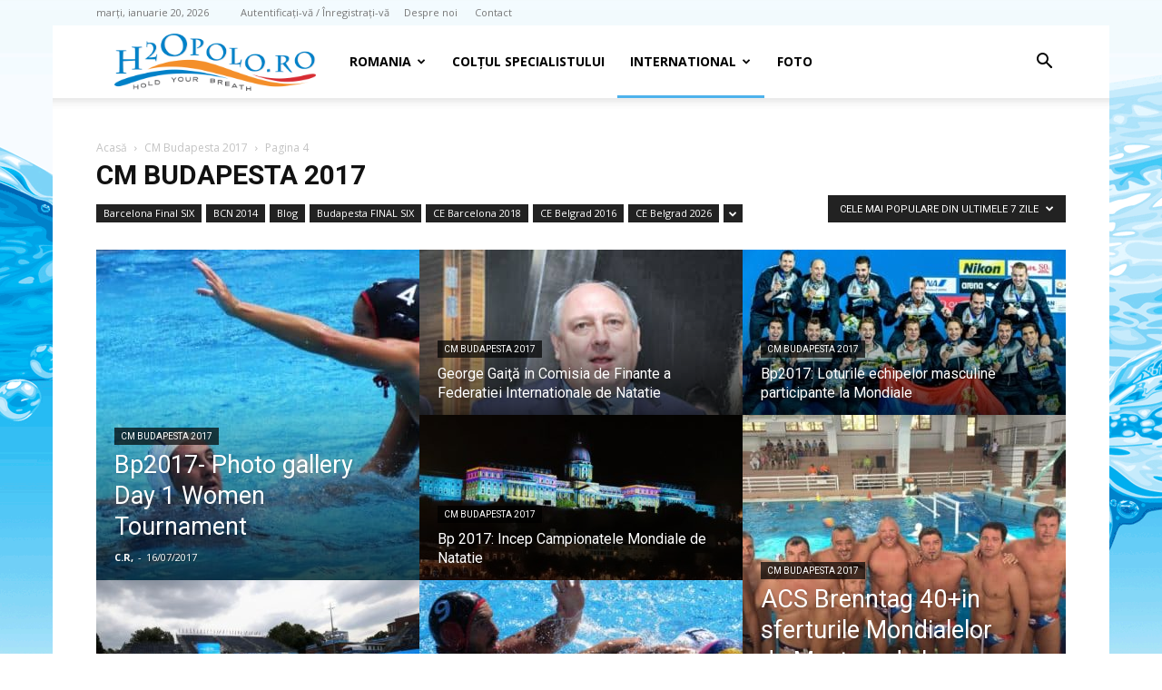

--- FILE ---
content_type: text/html; charset=UTF-8
request_url: https://h2opolo.ro/waterpolo/campionatul-mondial-budapesta-2017/page/4/?filter_by=popular7
body_size: 23263
content:
<!doctype html >
<!--[if IE 8]>    <html class="ie8" lang="en"> <![endif]-->
<!--[if IE 9]>    <html class="ie9" lang="en"> <![endif]-->
<!--[if gt IE 8]><!--> <html lang="ro-RO"> <!--<![endif]-->
<head>
    <title>CM Budapesta 2017 &#8211; H2O polo - hold your breath</title>
    <meta charset="UTF-8" />
    <meta name="viewport" content="width=device-width, initial-scale=1.0">
    <link rel="pingback" href="https://h2opolo.ro/xmlrpc.php" />
    <style>
#wpadminbar #wp-admin-bar-wccp_free_top_button .ab-icon:before {
	content: "\f160";
	color: #02CA02;
	top: 3px;
}
#wpadminbar #wp-admin-bar-wccp_free_top_button .ab-icon {
	transform: rotate(45deg);
}
</style>
<meta name='robots' content='index, follow, max-image-preview:large, max-snippet:-1, max-video-preview:-1' />
<link rel="icon" type="image/png" href="https://h2opolo.ro/wp-content/uploads/2014/03/favicon.ico"><link rel="apple-touch-icon" sizes="76x76" href="https://h2opolo.ro/wp-content/uploads/2014/03/ios_bookmarklet76.png"/><link rel="apple-touch-icon" sizes="120x120" href="https://h2opolo.ro/wp-content/uploads/2014/03/ios_bookmarklet120.png"/><link rel="apple-touch-icon" sizes="152x152" href="https://h2opolo.ro/wp-content/uploads/2014/03/ios_bookmarklet152.png"/><link rel="apple-touch-icon" sizes="114x114" href="https://h2opolo.ro/wp-content/uploads/2014/03/ios_bookmarklet114.png"/><link rel="apple-touch-icon" sizes="144x144" href="https://h2opolo.ro/wp-content/uploads/2014/03/ios_bookmarklet144.png"/>
	<!-- This site is optimized with the Yoast SEO plugin v26.6 - https://yoast.com/wordpress/plugins/seo/ -->
	<link rel="canonical" href="https://h2opolo.ro/waterpolo/campionatul-mondial-budapesta-2017/page/4/" />
	<link rel="prev" href="https://h2opolo.ro/waterpolo/campionatul-mondial-budapesta-2017/page/3/" />
	<link rel="next" href="https://h2opolo.ro/waterpolo/campionatul-mondial-budapesta-2017/page/5/" />
	<meta property="og:locale" content="ro_RO" />
	<meta property="og:type" content="article" />
	<meta property="og:title" content="CM Budapesta 2017 &#8211; H2O polo - hold your breath" />
	<meta property="og:url" content="https://h2opolo.ro/waterpolo/campionatul-mondial-budapesta-2017/" />
	<meta property="og:site_name" content="H2O polo - hold your breath" />
	<script type="application/ld+json" class="yoast-schema-graph">{"@context":"https://schema.org","@graph":[{"@type":"CollectionPage","@id":"https://h2opolo.ro/waterpolo/campionatul-mondial-budapesta-2017/","url":"https://h2opolo.ro/waterpolo/campionatul-mondial-budapesta-2017/page/4/","name":"CM Budapesta 2017 &#8211; H2O polo - hold your breath","isPartOf":{"@id":"https://h2opolo.ro/#website"},"primaryImageOfPage":{"@id":"https://h2opolo.ro/waterpolo/campionatul-mondial-budapesta-2017/page/4/#primaryimage"},"image":{"@id":"https://h2opolo.ro/waterpolo/campionatul-mondial-budapesta-2017/page/4/#primaryimage"},"thumbnailUrl":"https://h2opolo.ro/wp-content/uploads/2017/02/water-polo-ball.jpg","breadcrumb":{"@id":"https://h2opolo.ro/waterpolo/campionatul-mondial-budapesta-2017/page/4/#breadcrumb"},"inLanguage":"ro-RO"},{"@type":"ImageObject","inLanguage":"ro-RO","@id":"https://h2opolo.ro/waterpolo/campionatul-mondial-budapesta-2017/page/4/#primaryimage","url":"https://h2opolo.ro/wp-content/uploads/2017/02/water-polo-ball.jpg","contentUrl":"https://h2opolo.ro/wp-content/uploads/2017/02/water-polo-ball.jpg","width":800,"height":532},{"@type":"BreadcrumbList","@id":"https://h2opolo.ro/waterpolo/campionatul-mondial-budapesta-2017/page/4/#breadcrumb","itemListElement":[{"@type":"ListItem","position":1,"name":"Prima pagină","item":"https://h2opolo.ro/"},{"@type":"ListItem","position":2,"name":"CM Budapesta 2017"}]},{"@type":"WebSite","@id":"https://h2opolo.ro/#website","url":"https://h2opolo.ro/","name":"H2O polo - hold your breath","description":"stiri, articole, noutati din polo pe apa - superliga nationala, echipa nationala, cupe europene, campionate mondiale si europene - Romania - Ungaria - Italia - Serbia - Croatia","potentialAction":[{"@type":"SearchAction","target":{"@type":"EntryPoint","urlTemplate":"https://h2opolo.ro/?s={search_term_string}"},"query-input":{"@type":"PropertyValueSpecification","valueRequired":true,"valueName":"search_term_string"}}],"inLanguage":"ro-RO"}]}</script>
	<!-- / Yoast SEO plugin. -->


<link rel='dns-prefetch' href='//fonts.googleapis.com' />
<link rel="alternate" type="application/rss+xml" title="H2O polo - hold your breath &raquo; Flux" href="https://h2opolo.ro/feed/" />
<link rel="alternate" type="application/rss+xml" title="H2O polo - hold your breath &raquo; Flux comentarii" href="https://h2opolo.ro/comments/feed/" />
<link rel="alternate" type="application/rss+xml" title="H2O polo - hold your breath &raquo; Flux categorie CM Budapesta 2017" href="https://h2opolo.ro/waterpolo/campionatul-mondial-budapesta-2017/feed/" />
<style id='wp-img-auto-sizes-contain-inline-css' type='text/css'>
img:is([sizes=auto i],[sizes^="auto," i]){contain-intrinsic-size:3000px 1500px}
/*# sourceURL=wp-img-auto-sizes-contain-inline-css */
</style>
<style id='wp-emoji-styles-inline-css' type='text/css'>

	img.wp-smiley, img.emoji {
		display: inline !important;
		border: none !important;
		box-shadow: none !important;
		height: 1em !important;
		width: 1em !important;
		margin: 0 0.07em !important;
		vertical-align: -0.1em !important;
		background: none !important;
		padding: 0 !important;
	}
/*# sourceURL=wp-emoji-styles-inline-css */
</style>
<style id='classic-theme-styles-inline-css' type='text/css'>
/*! This file is auto-generated */
.wp-block-button__link{color:#fff;background-color:#32373c;border-radius:9999px;box-shadow:none;text-decoration:none;padding:calc(.667em + 2px) calc(1.333em + 2px);font-size:1.125em}.wp-block-file__button{background:#32373c;color:#fff;text-decoration:none}
/*# sourceURL=/wp-includes/css/classic-themes.min.css */
</style>
<link rel='stylesheet' id='contact-form-7-css' href='https://h2opolo.ro/wp-content/plugins/contact-form-7/includes/css/styles.css?ver=6.1.4' type='text/css' media='all' />
<link rel='stylesheet' id='cmplz-general-css' href='https://h2opolo.ro/wp-content/plugins/complianz-gdpr/assets/css/cookieblocker.min.css?ver=1767551597' type='text/css' media='all' />
<link rel='stylesheet' id='td-plugin-multi-purpose-css' href='https://h2opolo.ro/wp-content/plugins/td-composer/td-multi-purpose/style.css?ver=7cd248d7ca13c255207c3f8b916c3f00' type='text/css' media='all' />
<link rel='stylesheet' id='google-fonts-style-css' href='https://fonts.googleapis.com/css?family=Open+Sans%3A400%2C600%2C700%7CRoboto%3A400%2C600%2C700&#038;display=swap&#038;ver=12.7.3' type='text/css' media='all' />
<link rel='stylesheet' id='td-theme-css' href='https://h2opolo.ro/wp-content/themes/Newspaper/style.css?ver=12.7.3' type='text/css' media='all' />
<style id='td-theme-inline-css' type='text/css'>@media (max-width:767px){.td-header-desktop-wrap{display:none}}@media (min-width:767px){.td-header-mobile-wrap{display:none}}</style>
<link rel='stylesheet' id='js_composer_front-css' href='https://h2opolo.ro/wp-content/plugins/js_composer/assets/css/js_composer.min.css?ver=8.5' type='text/css' media='all' />
<link rel='stylesheet' id='td-legacy-framework-front-style-css' href='https://h2opolo.ro/wp-content/plugins/td-composer/legacy/Newspaper/assets/css/td_legacy_main.css?ver=7cd248d7ca13c255207c3f8b916c3f00' type='text/css' media='all' />
<link rel='stylesheet' id='td-standard-pack-framework-front-style-css' href='https://h2opolo.ro/wp-content/plugins/td-standard-pack/Newspaper/assets/css/td_standard_pack_main.css?ver=c12e6da63ed2f212e87e44e5e9b9a302' type='text/css' media='all' />
<link rel='stylesheet' id='tdb_style_cloud_templates_front-css' href='https://h2opolo.ro/wp-content/plugins/td-cloud-library/assets/css/tdb_main.css?ver=6127d3b6131f900b2e62bb855b13dc3b' type='text/css' media='all' />
<script type="text/javascript" src="https://h2opolo.ro/wp-includes/js/jquery/jquery.min.js?ver=3.7.1" id="jquery-core-js"></script>
<script type="text/javascript" src="https://h2opolo.ro/wp-includes/js/jquery/jquery-migrate.min.js?ver=3.4.1" id="jquery-migrate-js"></script>
<script></script><link rel="https://api.w.org/" href="https://h2opolo.ro/wp-json/" /><link rel="alternate" title="JSON" type="application/json" href="https://h2opolo.ro/wp-json/wp/v2/categories/810" /><script id="wpcp_disable_selection" type="text/javascript">
var image_save_msg='You are not allowed to save images!';
	var no_menu_msg='Context Menu disabled!';
	var smessage = "Continut protejat contra lenesilor !!";

function disableEnterKey(e)
{
	var elemtype = e.target.tagName;
	
	elemtype = elemtype.toUpperCase();
	
	if (elemtype == "TEXT" || elemtype == "TEXTAREA" || elemtype == "INPUT" || elemtype == "PASSWORD" || elemtype == "SELECT" || elemtype == "OPTION" || elemtype == "EMBED")
	{
		elemtype = 'TEXT';
	}
	
	if (e.ctrlKey){
     var key;
     if(window.event)
          key = window.event.keyCode;     //IE
     else
          key = e.which;     //firefox (97)
    //if (key != 17) alert(key);
     if (elemtype!= 'TEXT' && (key == 97 || key == 65 || key == 67 || key == 99 || key == 88 || key == 120 || key == 26 || key == 85  || key == 86 || key == 83 || key == 43 || key == 73))
     {
		if(wccp_free_iscontenteditable(e)) return true;
		show_wpcp_message('You are not allowed to copy content or view source');
		return false;
     }else
     	return true;
     }
}


/*For contenteditable tags*/
function wccp_free_iscontenteditable(e)
{
	var e = e || window.event; // also there is no e.target property in IE. instead IE uses window.event.srcElement
  	
	var target = e.target || e.srcElement;

	var elemtype = e.target.nodeName;
	
	elemtype = elemtype.toUpperCase();
	
	var iscontenteditable = "false";
		
	if(typeof target.getAttribute!="undefined" ) iscontenteditable = target.getAttribute("contenteditable"); // Return true or false as string
	
	var iscontenteditable2 = false;
	
	if(typeof target.isContentEditable!="undefined" ) iscontenteditable2 = target.isContentEditable; // Return true or false as boolean

	if(target.parentElement.isContentEditable) iscontenteditable2 = true;
	
	if (iscontenteditable == "true" || iscontenteditable2 == true)
	{
		if(typeof target.style!="undefined" ) target.style.cursor = "text";
		
		return true;
	}
}

////////////////////////////////////
function disable_copy(e)
{	
	var e = e || window.event; // also there is no e.target property in IE. instead IE uses window.event.srcElement
	
	var elemtype = e.target.tagName;
	
	elemtype = elemtype.toUpperCase();
	
	if (elemtype == "TEXT" || elemtype == "TEXTAREA" || elemtype == "INPUT" || elemtype == "PASSWORD" || elemtype == "SELECT" || elemtype == "OPTION" || elemtype == "EMBED")
	{
		elemtype = 'TEXT';
	}
	
	if(wccp_free_iscontenteditable(e)) return true;
	
	var isSafari = /Safari/.test(navigator.userAgent) && /Apple Computer/.test(navigator.vendor);
	
	var checker_IMG = '';
	if (elemtype == "IMG" && checker_IMG == 'checked' && e.detail >= 2) {show_wpcp_message(alertMsg_IMG);return false;}
	if (elemtype != "TEXT")
	{
		if (smessage !== "" && e.detail == 2)
			show_wpcp_message(smessage);
		
		if (isSafari)
			return true;
		else
			return false;
	}	
}

//////////////////////////////////////////
function disable_copy_ie()
{
	var e = e || window.event;
	var elemtype = window.event.srcElement.nodeName;
	elemtype = elemtype.toUpperCase();
	if(wccp_free_iscontenteditable(e)) return true;
	if (elemtype == "IMG") {show_wpcp_message(alertMsg_IMG);return false;}
	if (elemtype != "TEXT" && elemtype != "TEXTAREA" && elemtype != "INPUT" && elemtype != "PASSWORD" && elemtype != "SELECT" && elemtype != "OPTION" && elemtype != "EMBED")
	{
		return false;
	}
}	
function reEnable()
{
	return true;
}
document.onkeydown = disableEnterKey;
document.onselectstart = disable_copy_ie;
if(navigator.userAgent.indexOf('MSIE')==-1)
{
	document.onmousedown = disable_copy;
	document.onclick = reEnable;
}
function disableSelection(target)
{
    //For IE This code will work
    if (typeof target.onselectstart!="undefined")
    target.onselectstart = disable_copy_ie;
    
    //For Firefox This code will work
    else if (typeof target.style.MozUserSelect!="undefined")
    {target.style.MozUserSelect="none";}
    
    //All other  (ie: Opera) This code will work
    else
    target.onmousedown=function(){return false}
    target.style.cursor = "default";
}
//Calling the JS function directly just after body load
window.onload = function(){disableSelection(document.body);};

//////////////////special for safari Start////////////////
var onlongtouch;
var timer;
var touchduration = 1000; //length of time we want the user to touch before we do something

var elemtype = "";
function touchstart(e) {
	var e = e || window.event;
  // also there is no e.target property in IE.
  // instead IE uses window.event.srcElement
  	var target = e.target || e.srcElement;
	
	elemtype = window.event.srcElement.nodeName;
	
	elemtype = elemtype.toUpperCase();
	
	if(!wccp_pro_is_passive()) e.preventDefault();
	if (!timer) {
		timer = setTimeout(onlongtouch, touchduration);
	}
}

function touchend() {
    //stops short touches from firing the event
    if (timer) {
        clearTimeout(timer);
        timer = null;
    }
	onlongtouch();
}

onlongtouch = function(e) { //this will clear the current selection if anything selected
	
	if (elemtype != "TEXT" && elemtype != "TEXTAREA" && elemtype != "INPUT" && elemtype != "PASSWORD" && elemtype != "SELECT" && elemtype != "EMBED" && elemtype != "OPTION")	
	{
		if (window.getSelection) {
			if (window.getSelection().empty) {  // Chrome
			window.getSelection().empty();
			} else if (window.getSelection().removeAllRanges) {  // Firefox
			window.getSelection().removeAllRanges();
			}
		} else if (document.selection) {  // IE?
			document.selection.empty();
		}
		return false;
	}
};

document.addEventListener("DOMContentLoaded", function(event) { 
    window.addEventListener("touchstart", touchstart, false);
    window.addEventListener("touchend", touchend, false);
});

function wccp_pro_is_passive() {

  var cold = false,
  hike = function() {};

  try {
	  const object1 = {};
  var aid = Object.defineProperty(object1, 'passive', {
  get() {cold = true}
  });
  window.addEventListener('test', hike, aid);
  window.removeEventListener('test', hike, aid);
  } catch (e) {}

  return cold;
}
/*special for safari End*/
</script>
<script id="wpcp_disable_Right_Click" type="text/javascript">
document.ondragstart = function() { return false;}
	function nocontext(e) {
	   return false;
	}
	document.oncontextmenu = nocontext;
</script>
<style>
.unselectable
{
-moz-user-select:none;
-webkit-user-select:none;
cursor: default;
}
html
{
-webkit-touch-callout: none;
-webkit-user-select: none;
-khtml-user-select: none;
-moz-user-select: none;
-ms-user-select: none;
user-select: none;
-webkit-tap-highlight-color: rgba(0,0,0,0);
}
</style>
<script id="wpcp_css_disable_selection" type="text/javascript">
var e = document.getElementsByTagName('body')[0];
if(e)
{
	e.setAttribute('unselectable',"on");
}
</script>
    <script>
        window.tdb_global_vars = {"wpRestUrl":"https:\/\/h2opolo.ro\/wp-json\/","permalinkStructure":"\/%postname%\/"};
        window.tdb_p_autoload_vars = {"isAjax":false,"isAdminBarShowing":false};
    </script>
    
    <style id="tdb-global-colors">:root{--accent-color:#fff}</style>

    
	<meta name="generator" content="Powered by WPBakery Page Builder - drag and drop page builder for WordPress."/>

<!-- JS generated by theme -->

<script type="text/javascript" id="td-generated-header-js">
    
    

	    var tdBlocksArray = []; //here we store all the items for the current page

	    // td_block class - each ajax block uses a object of this class for requests
	    function tdBlock() {
		    this.id = '';
		    this.block_type = 1; //block type id (1-234 etc)
		    this.atts = '';
		    this.td_column_number = '';
		    this.td_current_page = 1; //
		    this.post_count = 0; //from wp
		    this.found_posts = 0; //from wp
		    this.max_num_pages = 0; //from wp
		    this.td_filter_value = ''; //current live filter value
		    this.is_ajax_running = false;
		    this.td_user_action = ''; // load more or infinite loader (used by the animation)
		    this.header_color = '';
		    this.ajax_pagination_infinite_stop = ''; //show load more at page x
	    }

        // td_js_generator - mini detector
        ( function () {
            var htmlTag = document.getElementsByTagName("html")[0];

	        if ( navigator.userAgent.indexOf("MSIE 10.0") > -1 ) {
                htmlTag.className += ' ie10';
            }

            if ( !!navigator.userAgent.match(/Trident.*rv\:11\./) ) {
                htmlTag.className += ' ie11';
            }

	        if ( navigator.userAgent.indexOf("Edge") > -1 ) {
                htmlTag.className += ' ieEdge';
            }

            if ( /(iPad|iPhone|iPod)/g.test(navigator.userAgent) ) {
                htmlTag.className += ' td-md-is-ios';
            }

            var user_agent = navigator.userAgent.toLowerCase();
            if ( user_agent.indexOf("android") > -1 ) {
                htmlTag.className += ' td-md-is-android';
            }

            if ( -1 !== navigator.userAgent.indexOf('Mac OS X')  ) {
                htmlTag.className += ' td-md-is-os-x';
            }

            if ( /chrom(e|ium)/.test(navigator.userAgent.toLowerCase()) ) {
               htmlTag.className += ' td-md-is-chrome';
            }

            if ( -1 !== navigator.userAgent.indexOf('Firefox') ) {
                htmlTag.className += ' td-md-is-firefox';
            }

            if ( -1 !== navigator.userAgent.indexOf('Safari') && -1 === navigator.userAgent.indexOf('Chrome') ) {
                htmlTag.className += ' td-md-is-safari';
            }

            if( -1 !== navigator.userAgent.indexOf('IEMobile') ){
                htmlTag.className += ' td-md-is-iemobile';
            }

        })();

        var tdLocalCache = {};

        ( function () {
            "use strict";

            tdLocalCache = {
                data: {},
                remove: function (resource_id) {
                    delete tdLocalCache.data[resource_id];
                },
                exist: function (resource_id) {
                    return tdLocalCache.data.hasOwnProperty(resource_id) && tdLocalCache.data[resource_id] !== null;
                },
                get: function (resource_id) {
                    return tdLocalCache.data[resource_id];
                },
                set: function (resource_id, cachedData) {
                    tdLocalCache.remove(resource_id);
                    tdLocalCache.data[resource_id] = cachedData;
                }
            };
        })();

    
    
var td_viewport_interval_list=[{"limitBottom":767,"sidebarWidth":228},{"limitBottom":1018,"sidebarWidth":300},{"limitBottom":1140,"sidebarWidth":324}];
var tdc_is_installed="yes";
var tdc_domain_active=false;
var td_ajax_url="https:\/\/h2opolo.ro\/wp-admin\/admin-ajax.php?td_theme_name=Newspaper&v=12.7.3";
var td_get_template_directory_uri="https:\/\/h2opolo.ro\/wp-content\/plugins\/td-composer\/legacy\/common";
var tds_snap_menu="snap";
var tds_logo_on_sticky="show_header_logo";
var tds_header_style="tdm_header_style_2";
var td_please_wait="V\u0103 rug\u0103m a\u0219tepta\u021bi...";
var td_email_user_pass_incorrect="Nume de utilizator sau parola incorect\u0103!";
var td_email_user_incorrect="Email sau nume de utilizator incorect!";
var td_email_incorrect="Email incorect!";
var td_user_incorrect="Username incorrect!";
var td_email_user_empty="Email or username empty!";
var td_pass_empty="Pass empty!";
var td_pass_pattern_incorrect="Invalid Pass Pattern!";
var td_retype_pass_incorrect="Retyped Pass incorrect!";
var tds_more_articles_on_post_enable="";
var tds_more_articles_on_post_time_to_wait="";
var tds_more_articles_on_post_pages_distance_from_top=0;
var tds_captcha="";
var tds_theme_color_site_wide="#4db2ec";
var tds_smart_sidebar="enabled";
var tdThemeName="Newspaper";
var tdThemeNameWl="Newspaper";
var td_magnific_popup_translation_tPrev="\u00cenainte (Tasta direc\u021bionare st\u00e2nga)";
var td_magnific_popup_translation_tNext="\u00cenapoi (Tasta direc\u021bionare dreapta)";
var td_magnific_popup_translation_tCounter="%curr% din %total%";
var td_magnific_popup_translation_ajax_tError="Con\u021binutul de la %url% nu poate fi \u00eenc\u0103rcat.";
var td_magnific_popup_translation_image_tError="Imaginea #%curr% nu poate fi \u00eenc\u0103rcat\u0103.";
var tdBlockNonce="bb1dd084b9";
var tdMobileMenu="enabled";
var tdMobileSearch="enabled";
var tdsDateFormat="l, F j, Y";
var tdDateNamesI18n={"month_names":["ianuarie","februarie","martie","aprilie","mai","iunie","iulie","august","septembrie","octombrie","noiembrie","decembrie"],"month_names_short":["ian.","feb.","mart.","apr.","mai","iun.","iul.","aug.","sept.","oct.","nov.","dec."],"day_names":["duminic\u0103","luni","mar\u021bi","miercuri","joi","vineri","s\u00e2mb\u0103t\u0103"],"day_names_short":["D","lun","mar","mie","J","vin","S"]};
var tdb_modal_confirm="Salva\u021bi";
var tdb_modal_cancel="Anulare";
var tdb_modal_confirm_alt="Da";
var tdb_modal_cancel_alt="Nu";
var td_deploy_mode="deploy";
var td_ad_background_click_link="";
var td_ad_background_click_target="";
</script>


<!-- Header style compiled by theme -->

<style>.td_cl .td-container{width:100%}@media (min-width:768px) and (max-width:1018px){.td_cl{padding:0 14px}}@media (max-width:767px){.td_cl .td-container{padding:0}}@media (min-width:1019px) and (max-width:1140px){.td_cl.stretch_row_content_no_space{padding-left:20px;padding-right:20px}}@media (min-width:1141px){.td_cl.stretch_row_content_no_space{padding-left:24px;padding-right:24px}}:root{--td_excl_label:'EXCLUSIV';--td_header_color:#1e73be}.td-header-wrap .td-header-top-menu-full,.td-header-wrap .top-header-menu .sub-menu,.tdm-header-style-1.td-header-wrap .td-header-top-menu-full,.tdm-header-style-1.td-header-wrap .top-header-menu .sub-menu,.tdm-header-style-2.td-header-wrap .td-header-top-menu-full,.tdm-header-style-2.td-header-wrap .top-header-menu .sub-menu,.tdm-header-style-3.td-header-wrap .td-header-top-menu-full,.tdm-header-style-3.td-header-wrap .top-header-menu .sub-menu{background-color:rgba(255,255,255,0.01)}.td-header-style-8 .td-header-top-menu-full{background-color:transparent}.td-header-style-8 .td-header-top-menu-full .td-header-top-menu{background-color:rgba(255,255,255,0.01);padding-left:15px;padding-right:15px}.td-header-wrap .td-header-top-menu-full .td-header-top-menu,.td-header-wrap .td-header-top-menu-full{border-bottom:none}.td-header-top-menu,.td-header-top-menu a,.td-header-wrap .td-header-top-menu-full .td-header-top-menu,.td-header-wrap .td-header-top-menu-full a,.td-header-style-8 .td-header-top-menu,.td-header-style-8 .td-header-top-menu a,.td-header-top-menu .td-drop-down-search .entry-title a{color:#777777}.top-header-menu .current-menu-item>a,.top-header-menu .current-menu-ancestor>a,.top-header-menu .current-category-ancestor>a,.top-header-menu li a:hover,.td-header-sp-top-widget .td-icon-search:hover{color:#0c0c0c}.td-header-wrap .td-header-menu-wrap-full,.td-header-menu-wrap.td-affix,.td-header-style-3 .td-header-main-menu,.td-header-style-3 .td-affix .td-header-main-menu,.td-header-style-4 .td-header-main-menu,.td-header-style-4 .td-affix .td-header-main-menu,.td-header-style-8 .td-header-menu-wrap.td-affix,.td-header-style-8 .td-header-top-menu-full{background-color:#ffffff}.td-boxed-layout .td-header-style-3 .td-header-menu-wrap,.td-boxed-layout .td-header-style-4 .td-header-menu-wrap,.td-header-style-3 .td_stretch_content .td-header-menu-wrap,.td-header-style-4 .td_stretch_content .td-header-menu-wrap{background-color:#ffffff!important}@media (min-width:1019px){.td-header-style-1 .td-header-sp-recs,.td-header-style-1 .td-header-sp-logo{margin-bottom:28px}}@media (min-width:768px) and (max-width:1018px){.td-header-style-1 .td-header-sp-recs,.td-header-style-1 .td-header-sp-logo{margin-bottom:14px}}.td-header-style-7 .td-header-top-menu{border-bottom:none}.td-sub-footer-container,.td-subfooter-menu li a{color:#d3d3d3}.td-post-template-default .td-post-header .entry-title{font-size:16px}.td-post-template-1 .td-post-header .entry-title{font-size:16px}.td-post-template-2 .td-post-header .entry-title{font-size:16px}.td-post-template-3 .td-post-header .entry-title{font-size:16px}.td-post-template-4 .td-post-header .entry-title{font-size:16px}.td-post-template-5 .td-post-header .entry-title{font-size:15px}.td-post-template-6 .td-post-header .entry-title{font-size:16px}.td-post-template-7 .td-post-header .entry-title{font-size:16px}.td-post-template-8 .td-post-header .entry-title{font-size:16px}.td-post-template-9 .td-post-header .entry-title{font-size:16px}.td-post-template-10 .td-post-header .entry-title{font-size:16px}.td-post-template-11 .td-post-header .entry-title{font-size:16px}.td-post-template-12 .td-post-header .entry-title{font-size:16px}.td-post-template-13 .td-post-header .entry-title{font-size:16px}body{background-color:#ffffff;background-image:url("https://h2opolo.ro/wp-content/uploads/2014/02/h2opolo_waterpolo.gif");background-repeat:no-repeat;background-position:center top;background-attachment:fixed}.td_cl .td-container{width:100%}@media (min-width:768px) and (max-width:1018px){.td_cl{padding:0 14px}}@media (max-width:767px){.td_cl .td-container{padding:0}}@media (min-width:1019px) and (max-width:1140px){.td_cl.stretch_row_content_no_space{padding-left:20px;padding-right:20px}}@media (min-width:1141px){.td_cl.stretch_row_content_no_space{padding-left:24px;padding-right:24px}}:root{--td_excl_label:'EXCLUSIV';--td_header_color:#1e73be}.td-header-wrap .td-header-top-menu-full,.td-header-wrap .top-header-menu .sub-menu,.tdm-header-style-1.td-header-wrap .td-header-top-menu-full,.tdm-header-style-1.td-header-wrap .top-header-menu .sub-menu,.tdm-header-style-2.td-header-wrap .td-header-top-menu-full,.tdm-header-style-2.td-header-wrap .top-header-menu .sub-menu,.tdm-header-style-3.td-header-wrap .td-header-top-menu-full,.tdm-header-style-3.td-header-wrap .top-header-menu .sub-menu{background-color:rgba(255,255,255,0.01)}.td-header-style-8 .td-header-top-menu-full{background-color:transparent}.td-header-style-8 .td-header-top-menu-full .td-header-top-menu{background-color:rgba(255,255,255,0.01);padding-left:15px;padding-right:15px}.td-header-wrap .td-header-top-menu-full .td-header-top-menu,.td-header-wrap .td-header-top-menu-full{border-bottom:none}.td-header-top-menu,.td-header-top-menu a,.td-header-wrap .td-header-top-menu-full .td-header-top-menu,.td-header-wrap .td-header-top-menu-full a,.td-header-style-8 .td-header-top-menu,.td-header-style-8 .td-header-top-menu a,.td-header-top-menu .td-drop-down-search .entry-title a{color:#777777}.top-header-menu .current-menu-item>a,.top-header-menu .current-menu-ancestor>a,.top-header-menu .current-category-ancestor>a,.top-header-menu li a:hover,.td-header-sp-top-widget .td-icon-search:hover{color:#0c0c0c}.td-header-wrap .td-header-menu-wrap-full,.td-header-menu-wrap.td-affix,.td-header-style-3 .td-header-main-menu,.td-header-style-3 .td-affix .td-header-main-menu,.td-header-style-4 .td-header-main-menu,.td-header-style-4 .td-affix .td-header-main-menu,.td-header-style-8 .td-header-menu-wrap.td-affix,.td-header-style-8 .td-header-top-menu-full{background-color:#ffffff}.td-boxed-layout .td-header-style-3 .td-header-menu-wrap,.td-boxed-layout .td-header-style-4 .td-header-menu-wrap,.td-header-style-3 .td_stretch_content .td-header-menu-wrap,.td-header-style-4 .td_stretch_content .td-header-menu-wrap{background-color:#ffffff!important}@media (min-width:1019px){.td-header-style-1 .td-header-sp-recs,.td-header-style-1 .td-header-sp-logo{margin-bottom:28px}}@media (min-width:768px) and (max-width:1018px){.td-header-style-1 .td-header-sp-recs,.td-header-style-1 .td-header-sp-logo{margin-bottom:14px}}.td-header-style-7 .td-header-top-menu{border-bottom:none}.td-sub-footer-container,.td-subfooter-menu li a{color:#d3d3d3}.td-post-template-default .td-post-header .entry-title{font-size:16px}.td-post-template-1 .td-post-header .entry-title{font-size:16px}.td-post-template-2 .td-post-header .entry-title{font-size:16px}.td-post-template-3 .td-post-header .entry-title{font-size:16px}.td-post-template-4 .td-post-header .entry-title{font-size:16px}.td-post-template-5 .td-post-header .entry-title{font-size:15px}.td-post-template-6 .td-post-header .entry-title{font-size:16px}.td-post-template-7 .td-post-header .entry-title{font-size:16px}.td-post-template-8 .td-post-header .entry-title{font-size:16px}.td-post-template-9 .td-post-header .entry-title{font-size:16px}.td-post-template-10 .td-post-header .entry-title{font-size:16px}.td-post-template-11 .td-post-header .entry-title{font-size:16px}.td-post-template-12 .td-post-header .entry-title{font-size:16px}.td-post-template-13 .td-post-header .entry-title{font-size:16px}</style>

<script>
  (function(i,s,o,g,r,a,m){i['GoogleAnalyticsObject']=r;i[r]=i[r]||function(){
  (i[r].q=i[r].q||[]).push(arguments)},i[r].l=1*new Date();a=s.createElement(o),
  m=s.getElementsByTagName(o)[0];a.async=1;a.src=g;m.parentNode.insertBefore(a,m)
  })(window,document,'script','//www.google-analytics.com/analytics.js','ga');

  ga('create', 'UA-8987590-3', 'h2opolo.ro');
  ga('send', 'pageview');

</script>


<script type="application/ld+json">
    {
        "@context": "https://schema.org",
        "@type": "BreadcrumbList",
        "itemListElement": [
            {
                "@type": "ListItem",
                "position": 1,
                "item": {
                    "@type": "WebSite",
                    "@id": "https://h2opolo.ro/",
                    "name": "Acasă"
                }
            },
            {
                "@type": "ListItem",
                "position": 2,
                    "item": {
                    "@type": "WebPage",
                    "@id": "https://h2opolo.ro/waterpolo/campionatul-mondial-budapesta-2017/",
                    "name": "CM Budapesta 2017"
                }
            }
            ,{
                "@type": "ListItem",
                "position": 3,
                    "item": {
                    "@type": "WebPage",
                    "@id": "",
                    "name": "Pagina 4"                                
                }
            }    
        ]
    }
</script>

<!-- Button style compiled by theme -->

<style></style>

<noscript><style> .wpb_animate_when_almost_visible { opacity: 1; }</style></noscript>	<style id="tdw-css-placeholder"></style><style id='global-styles-inline-css' type='text/css'>
:root{--wp--preset--aspect-ratio--square: 1;--wp--preset--aspect-ratio--4-3: 4/3;--wp--preset--aspect-ratio--3-4: 3/4;--wp--preset--aspect-ratio--3-2: 3/2;--wp--preset--aspect-ratio--2-3: 2/3;--wp--preset--aspect-ratio--16-9: 16/9;--wp--preset--aspect-ratio--9-16: 9/16;--wp--preset--color--black: #000000;--wp--preset--color--cyan-bluish-gray: #abb8c3;--wp--preset--color--white: #ffffff;--wp--preset--color--pale-pink: #f78da7;--wp--preset--color--vivid-red: #cf2e2e;--wp--preset--color--luminous-vivid-orange: #ff6900;--wp--preset--color--luminous-vivid-amber: #fcb900;--wp--preset--color--light-green-cyan: #7bdcb5;--wp--preset--color--vivid-green-cyan: #00d084;--wp--preset--color--pale-cyan-blue: #8ed1fc;--wp--preset--color--vivid-cyan-blue: #0693e3;--wp--preset--color--vivid-purple: #9b51e0;--wp--preset--gradient--vivid-cyan-blue-to-vivid-purple: linear-gradient(135deg,rgb(6,147,227) 0%,rgb(155,81,224) 100%);--wp--preset--gradient--light-green-cyan-to-vivid-green-cyan: linear-gradient(135deg,rgb(122,220,180) 0%,rgb(0,208,130) 100%);--wp--preset--gradient--luminous-vivid-amber-to-luminous-vivid-orange: linear-gradient(135deg,rgb(252,185,0) 0%,rgb(255,105,0) 100%);--wp--preset--gradient--luminous-vivid-orange-to-vivid-red: linear-gradient(135deg,rgb(255,105,0) 0%,rgb(207,46,46) 100%);--wp--preset--gradient--very-light-gray-to-cyan-bluish-gray: linear-gradient(135deg,rgb(238,238,238) 0%,rgb(169,184,195) 100%);--wp--preset--gradient--cool-to-warm-spectrum: linear-gradient(135deg,rgb(74,234,220) 0%,rgb(151,120,209) 20%,rgb(207,42,186) 40%,rgb(238,44,130) 60%,rgb(251,105,98) 80%,rgb(254,248,76) 100%);--wp--preset--gradient--blush-light-purple: linear-gradient(135deg,rgb(255,206,236) 0%,rgb(152,150,240) 100%);--wp--preset--gradient--blush-bordeaux: linear-gradient(135deg,rgb(254,205,165) 0%,rgb(254,45,45) 50%,rgb(107,0,62) 100%);--wp--preset--gradient--luminous-dusk: linear-gradient(135deg,rgb(255,203,112) 0%,rgb(199,81,192) 50%,rgb(65,88,208) 100%);--wp--preset--gradient--pale-ocean: linear-gradient(135deg,rgb(255,245,203) 0%,rgb(182,227,212) 50%,rgb(51,167,181) 100%);--wp--preset--gradient--electric-grass: linear-gradient(135deg,rgb(202,248,128) 0%,rgb(113,206,126) 100%);--wp--preset--gradient--midnight: linear-gradient(135deg,rgb(2,3,129) 0%,rgb(40,116,252) 100%);--wp--preset--font-size--small: 11px;--wp--preset--font-size--medium: 20px;--wp--preset--font-size--large: 32px;--wp--preset--font-size--x-large: 42px;--wp--preset--font-size--regular: 15px;--wp--preset--font-size--larger: 50px;--wp--preset--spacing--20: 0.44rem;--wp--preset--spacing--30: 0.67rem;--wp--preset--spacing--40: 1rem;--wp--preset--spacing--50: 1.5rem;--wp--preset--spacing--60: 2.25rem;--wp--preset--spacing--70: 3.38rem;--wp--preset--spacing--80: 5.06rem;--wp--preset--shadow--natural: 6px 6px 9px rgba(0, 0, 0, 0.2);--wp--preset--shadow--deep: 12px 12px 50px rgba(0, 0, 0, 0.4);--wp--preset--shadow--sharp: 6px 6px 0px rgba(0, 0, 0, 0.2);--wp--preset--shadow--outlined: 6px 6px 0px -3px rgb(255, 255, 255), 6px 6px rgb(0, 0, 0);--wp--preset--shadow--crisp: 6px 6px 0px rgb(0, 0, 0);}:where(.is-layout-flex){gap: 0.5em;}:where(.is-layout-grid){gap: 0.5em;}body .is-layout-flex{display: flex;}.is-layout-flex{flex-wrap: wrap;align-items: center;}.is-layout-flex > :is(*, div){margin: 0;}body .is-layout-grid{display: grid;}.is-layout-grid > :is(*, div){margin: 0;}:where(.wp-block-columns.is-layout-flex){gap: 2em;}:where(.wp-block-columns.is-layout-grid){gap: 2em;}:where(.wp-block-post-template.is-layout-flex){gap: 1.25em;}:where(.wp-block-post-template.is-layout-grid){gap: 1.25em;}.has-black-color{color: var(--wp--preset--color--black) !important;}.has-cyan-bluish-gray-color{color: var(--wp--preset--color--cyan-bluish-gray) !important;}.has-white-color{color: var(--wp--preset--color--white) !important;}.has-pale-pink-color{color: var(--wp--preset--color--pale-pink) !important;}.has-vivid-red-color{color: var(--wp--preset--color--vivid-red) !important;}.has-luminous-vivid-orange-color{color: var(--wp--preset--color--luminous-vivid-orange) !important;}.has-luminous-vivid-amber-color{color: var(--wp--preset--color--luminous-vivid-amber) !important;}.has-light-green-cyan-color{color: var(--wp--preset--color--light-green-cyan) !important;}.has-vivid-green-cyan-color{color: var(--wp--preset--color--vivid-green-cyan) !important;}.has-pale-cyan-blue-color{color: var(--wp--preset--color--pale-cyan-blue) !important;}.has-vivid-cyan-blue-color{color: var(--wp--preset--color--vivid-cyan-blue) !important;}.has-vivid-purple-color{color: var(--wp--preset--color--vivid-purple) !important;}.has-black-background-color{background-color: var(--wp--preset--color--black) !important;}.has-cyan-bluish-gray-background-color{background-color: var(--wp--preset--color--cyan-bluish-gray) !important;}.has-white-background-color{background-color: var(--wp--preset--color--white) !important;}.has-pale-pink-background-color{background-color: var(--wp--preset--color--pale-pink) !important;}.has-vivid-red-background-color{background-color: var(--wp--preset--color--vivid-red) !important;}.has-luminous-vivid-orange-background-color{background-color: var(--wp--preset--color--luminous-vivid-orange) !important;}.has-luminous-vivid-amber-background-color{background-color: var(--wp--preset--color--luminous-vivid-amber) !important;}.has-light-green-cyan-background-color{background-color: var(--wp--preset--color--light-green-cyan) !important;}.has-vivid-green-cyan-background-color{background-color: var(--wp--preset--color--vivid-green-cyan) !important;}.has-pale-cyan-blue-background-color{background-color: var(--wp--preset--color--pale-cyan-blue) !important;}.has-vivid-cyan-blue-background-color{background-color: var(--wp--preset--color--vivid-cyan-blue) !important;}.has-vivid-purple-background-color{background-color: var(--wp--preset--color--vivid-purple) !important;}.has-black-border-color{border-color: var(--wp--preset--color--black) !important;}.has-cyan-bluish-gray-border-color{border-color: var(--wp--preset--color--cyan-bluish-gray) !important;}.has-white-border-color{border-color: var(--wp--preset--color--white) !important;}.has-pale-pink-border-color{border-color: var(--wp--preset--color--pale-pink) !important;}.has-vivid-red-border-color{border-color: var(--wp--preset--color--vivid-red) !important;}.has-luminous-vivid-orange-border-color{border-color: var(--wp--preset--color--luminous-vivid-orange) !important;}.has-luminous-vivid-amber-border-color{border-color: var(--wp--preset--color--luminous-vivid-amber) !important;}.has-light-green-cyan-border-color{border-color: var(--wp--preset--color--light-green-cyan) !important;}.has-vivid-green-cyan-border-color{border-color: var(--wp--preset--color--vivid-green-cyan) !important;}.has-pale-cyan-blue-border-color{border-color: var(--wp--preset--color--pale-cyan-blue) !important;}.has-vivid-cyan-blue-border-color{border-color: var(--wp--preset--color--vivid-cyan-blue) !important;}.has-vivid-purple-border-color{border-color: var(--wp--preset--color--vivid-purple) !important;}.has-vivid-cyan-blue-to-vivid-purple-gradient-background{background: var(--wp--preset--gradient--vivid-cyan-blue-to-vivid-purple) !important;}.has-light-green-cyan-to-vivid-green-cyan-gradient-background{background: var(--wp--preset--gradient--light-green-cyan-to-vivid-green-cyan) !important;}.has-luminous-vivid-amber-to-luminous-vivid-orange-gradient-background{background: var(--wp--preset--gradient--luminous-vivid-amber-to-luminous-vivid-orange) !important;}.has-luminous-vivid-orange-to-vivid-red-gradient-background{background: var(--wp--preset--gradient--luminous-vivid-orange-to-vivid-red) !important;}.has-very-light-gray-to-cyan-bluish-gray-gradient-background{background: var(--wp--preset--gradient--very-light-gray-to-cyan-bluish-gray) !important;}.has-cool-to-warm-spectrum-gradient-background{background: var(--wp--preset--gradient--cool-to-warm-spectrum) !important;}.has-blush-light-purple-gradient-background{background: var(--wp--preset--gradient--blush-light-purple) !important;}.has-blush-bordeaux-gradient-background{background: var(--wp--preset--gradient--blush-bordeaux) !important;}.has-luminous-dusk-gradient-background{background: var(--wp--preset--gradient--luminous-dusk) !important;}.has-pale-ocean-gradient-background{background: var(--wp--preset--gradient--pale-ocean) !important;}.has-electric-grass-gradient-background{background: var(--wp--preset--gradient--electric-grass) !important;}.has-midnight-gradient-background{background: var(--wp--preset--gradient--midnight) !important;}.has-small-font-size{font-size: var(--wp--preset--font-size--small) !important;}.has-medium-font-size{font-size: var(--wp--preset--font-size--medium) !important;}.has-large-font-size{font-size: var(--wp--preset--font-size--large) !important;}.has-x-large-font-size{font-size: var(--wp--preset--font-size--x-large) !important;}
/*# sourceURL=global-styles-inline-css */
</style>
</head>

<body data-rsssl=1 data-cmplz=1 class="archive paged category category-campionatul-mondial-budapesta-2017 category-810 paged-4 category-paged-4 wp-theme-Newspaper td-standard-pack unselectable global-block-template-1 white-menu td_category_template_3 td_category_top_posts_style_8 wpb-js-composer js-comp-ver-8.5 vc_responsive td-boxed-layout" itemscope="itemscope" itemtype="https://schema.org/WebPage">

<div class="td-scroll-up" data-style="style1"><i class="td-icon-menu-up"></i></div>
    <div class="td-menu-background" style="visibility:hidden"></div>
<div id="td-mobile-nav" style="visibility:hidden">
    <div class="td-mobile-container">
        <!-- mobile menu top section -->
        <div class="td-menu-socials-wrap">
            <!-- socials -->
            <div class="td-menu-socials">
                
        <span class="td-social-icon-wrap">
            <a target="_blank" href="https://www.facebook.com/h2opolo.ro/" title="Facebook">
                <i class="td-icon-font td-icon-facebook"></i>
                <span style="display: none">Facebook</span>
            </a>
        </span>
        <span class="td-social-icon-wrap">
            <a target="_blank" href="h2opolo_ro" title="Twitter">
                <i class="td-icon-font td-icon-twitter"></i>
                <span style="display: none">Twitter</span>
            </a>
        </span>            </div>
            <!-- close button -->
            <div class="td-mobile-close">
                <span><i class="td-icon-close-mobile"></i></span>
            </div>
        </div>

        <!-- login section -->
                    <div class="td-menu-login-section">
                
    <div class="td-guest-wrap">
        <div class="td-menu-login"><a id="login-link-mob">Conectare</a></div>
    </div>
            </div>
        
        <!-- menu section -->
        <div class="td-mobile-content">
            <div class="menu-meniu-principal-container"><ul id="menu-meniu-principal" class="td-mobile-main-menu"><li id="menu-item-30576" class="menu-item menu-item-type-taxonomy menu-item-object-category menu-item-has-children menu-item-first menu-item-30576"><a href="https://h2opolo.ro/waterpolo/romania/">Romania<i class="td-icon-menu-right td-element-after"></i></a>
<ul class="sub-menu">
	<li id="menu-item-21411" class="menu-item menu-item-type-taxonomy menu-item-object-category menu-item-has-children menu-item-21411"><a href="https://h2opolo.ro/waterpolo/superliga-nationala/">SUPERLIGA<i class="td-icon-menu-right td-element-after"></i></a>
	<ul class="sub-menu">
		<li id="menu-item-36205" class="menu-item menu-item-type-post_type menu-item-object-page menu-item-36205"><a href="https://h2opolo.ro/program-rezultate-superliga/">Program &#038; Rezultate Superliga</a></li>
	</ul>
</li>
	<li id="menu-item-30579" class="menu-item menu-item-type-taxonomy menu-item-object-category menu-item-30579"><a href="https://h2opolo.ro/waterpolo/juniori/">JUNIORI</a></li>
	<li id="menu-item-30578" class="menu-item menu-item-type-taxonomy menu-item-object-category menu-item-30578"><a href="https://h2opolo.ro/waterpolo/waterpolo-masters/">Masters</a></li>
	<li id="menu-item-30575" class="menu-item menu-item-type-taxonomy menu-item-object-category menu-item-has-children menu-item-30575"><a href="https://h2opolo.ro/waterpolo/echipa-nationala/">ECHIPA NATIONALA<i class="td-icon-menu-right td-element-after"></i></a>
	<ul class="sub-menu">
		<li id="menu-item-31013" class="menu-item menu-item-type-post_type menu-item-object-page menu-item-31013"><a href="https://h2opolo.ro/lotul-echipei-nationale/">Lotul echipei nationale</a></li>
	</ul>
</li>
	<li id="menu-item-30577" class="menu-item menu-item-type-taxonomy menu-item-object-category menu-item-30577"><a href="https://h2opolo.ro/waterpolo/romania/polo-feminin/">Feminin</a></li>
</ul>
</li>
<li id="menu-item-47889" class="menu-item menu-item-type-taxonomy menu-item-object-category menu-item-47889"><a href="https://h2opolo.ro/waterpolo/coltul-specialistului/">Colțul Specialistului</a></li>
<li id="menu-item-30574" class="menu-item menu-item-type-taxonomy menu-item-object-category current-menu-ancestor menu-item-has-children menu-item-30574"><a href="https://h2opolo.ro/waterpolo/international/">INTERNATIONAL<i class="td-icon-menu-right td-element-after"></i></a>
<ul class="sub-menu">
	<li id="menu-item-30581" class="menu-item menu-item-type-taxonomy menu-item-object-category menu-item-has-children menu-item-30581"><a href="https://h2opolo.ro/waterpolo/cupe-europene/">CUPE EUROPENE<i class="td-icon-menu-right td-element-after"></i></a>
	<ul class="sub-menu">
		<li id="menu-item-30582" class="menu-item menu-item-type-taxonomy menu-item-object-category menu-item-has-children menu-item-30582"><a href="https://h2opolo.ro/waterpolo/cupe-europene/champions-league/">Champions League<i class="td-icon-menu-right td-element-after"></i></a>
		<ul class="sub-menu">
			<li id="menu-item-40890" class="menu-item menu-item-type-post_type menu-item-object-page menu-item-40890"><a href="https://h2opolo.ro/calificari-champions-league/program-rezultate/">Program &#038; Rezultate</a></li>
			<li id="menu-item-40891" class="menu-item menu-item-type-custom menu-item-object-custom menu-item-has-children menu-item-40891"><a href="#">Arhiva<i class="td-icon-menu-right td-element-after"></i></a>
			<ul class="sub-menu">
				<li id="menu-item-38969" class="menu-item menu-item-type-custom menu-item-object-custom menu-item-has-children menu-item-38969"><a href="#">Final SIX 2017<i class="td-icon-menu-right td-element-after"></i></a>
				<ul class="sub-menu">
					<li id="menu-item-38970" class="menu-item menu-item-type-taxonomy menu-item-object-category menu-item-38970"><a href="https://h2opolo.ro/waterpolo/budapesta-final-six/">Articole &#8211; Noutati</a></li>
				</ul>
</li>
				<li id="menu-item-34355" class="menu-item menu-item-type-taxonomy menu-item-object-category menu-item-has-children menu-item-34355"><a href="https://h2opolo.ro/waterpolo/budapesta-final-six/">Budapesta FINAL SIX<i class="td-icon-menu-right td-element-after"></i></a>
				<ul class="sub-menu">
					<li id="menu-item-34356" class="menu-item menu-item-type-post_type menu-item-object-page menu-item-34356"><a href="https://h2opolo.ro/program-meciuri-final-six-budapesta/">Program meciuri Final Six BUDAPESTA</a></li>
				</ul>
</li>
			</ul>
</li>
		</ul>
</li>
		<li id="menu-item-30583" class="menu-item menu-item-type-taxonomy menu-item-object-category menu-item-30583"><a href="https://h2opolo.ro/waterpolo/cupe-europene/europa-cup/">Euro CUP</a></li>
		<li id="menu-item-42993" class="menu-item menu-item-type-taxonomy menu-item-object-category menu-item-has-children menu-item-42993"><a href="https://h2opolo.ro/waterpolo/champions-league-final-8/">CHAMPIONS LEAGUE FINAL 8<i class="td-icon-menu-right td-element-after"></i></a>
		<ul class="sub-menu">
			<li id="menu-item-42994" class="menu-item menu-item-type-post_type menu-item-object-page menu-item-42994"><a href="https://h2opolo.ro/program-rezultate-cl-final-8/">Program &#038; Rezultate CL final 8</a></li>
		</ul>
</li>
	</ul>
</li>
	<li id="menu-item-30580" class="menu-item menu-item-type-taxonomy menu-item-object-category current-menu-ancestor current-menu-parent menu-item-has-children menu-item-30580"><a href="https://h2opolo.ro/waterpolo/cupe-campionate/">Competitii Echipe nationale<i class="td-icon-menu-right td-element-after"></i></a>
	<ul class="sub-menu">
		<li id="menu-item-46614" class="menu-item menu-item-type-taxonomy menu-item-object-category menu-item-46614"><a href="https://h2opolo.ro/waterpolo/ce-budapesta-2020/">CE Budapesta 2020</a></li>
		<li id="menu-item-46026" class="menu-item menu-item-type-taxonomy menu-item-object-category menu-item-46026"><a href="https://h2opolo.ro/waterpolo/cupe-campionate/gwangju-2019/">Gwangju 2019</a></li>
		<li id="menu-item-37786" class="menu-item menu-item-type-taxonomy menu-item-object-category current-menu-item menu-item-has-children menu-item-37786"><a href="https://h2opolo.ro/waterpolo/campionatul-mondial-budapesta-2017/">CM Budapesta 2017<i class="td-icon-menu-right td-element-after"></i></a>
		<ul class="sub-menu">
			<li id="menu-item-39411" class="menu-item menu-item-type-post_type menu-item-object-page menu-item-39411"><a href="https://h2opolo.ro/program-meciuri-cm2017/">Program meciuri CM2017</a></li>
		</ul>
</li>
		<li id="menu-item-35104" class="menu-item menu-item-type-taxonomy menu-item-object-category menu-item-has-children menu-item-35104"><a href="https://h2opolo.ro/waterpolo/olimpiada-rio-2016/">RIO 2016<i class="td-icon-menu-right td-element-after"></i></a>
		<ul class="sub-menu">
			<li id="menu-item-35212" class="menu-item menu-item-type-custom menu-item-object-custom menu-item-has-children menu-item-35212"><a href="#">Masculin<i class="td-icon-menu-right td-element-after"></i></a>
			<ul class="sub-menu">
				<li id="menu-item-35425" class="menu-item menu-item-type-post_type menu-item-object-page menu-item-35425"><a href="https://h2opolo.ro/faze-finale/">Faze finale</a></li>
				<li id="menu-item-35214" class="menu-item menu-item-type-post_type menu-item-object-page menu-item-35214"><a href="https://h2opolo.ro/rezultate-si-clasament-grupa-masculin/">Rezultate si clasament Grupa A</a></li>
				<li id="menu-item-35217" class="menu-item menu-item-type-post_type menu-item-object-page menu-item-35217"><a href="https://h2opolo.ro/rezutate-si-clasament-grupa-b-masculin/">Rezultate si clasament Grupa B</a></li>
			</ul>
</li>
			<li id="menu-item-35213" class="menu-item menu-item-type-custom menu-item-object-custom menu-item-has-children menu-item-35213"><a href="#">Feminin<i class="td-icon-menu-right td-element-after"></i></a>
			<ul class="sub-menu">
				<li id="menu-item-35215" class="menu-item menu-item-type-post_type menu-item-object-page menu-item-35215"><a href="https://h2opolo.ro/rezutate-si-clasament-grupa-feminin/">Rezultate si clasament Grupa A</a></li>
				<li id="menu-item-35216" class="menu-item menu-item-type-post_type menu-item-object-page menu-item-35216"><a href="https://h2opolo.ro/rezutate-si-clasament-grupa-b-feminin/">Rezultate si clasament Grupa B</a></li>
				<li id="menu-item-35426" class="menu-item menu-item-type-post_type menu-item-object-page menu-item-35426"><a href="https://h2opolo.ro/faze-finale/">Faze finale</a></li>
			</ul>
</li>
		</ul>
</li>
		<li id="menu-item-33069" class="menu-item menu-item-type-taxonomy menu-item-object-category menu-item-has-children menu-item-33069"><a href="https://h2opolo.ro/waterpolo/turneul-preolimpic-trieste-2016/">TRIESTE 2016<i class="td-icon-menu-right td-element-after"></i></a>
		<ul class="sub-menu">
			<li id="menu-item-33070" class="menu-item menu-item-type-post_type menu-item-object-page menu-item-33070"><a href="https://h2opolo.ro/calificari-champions-league/program-rezultate/">Program &#038; Rezultate</a></li>
		</ul>
</li>
		<li id="menu-item-30584" class="menu-item menu-item-type-taxonomy menu-item-object-category menu-item-30584"><a href="https://h2opolo.ro/waterpolo/cupe-campionate/world-league/">WORLD LEAGUE</a></li>
		<li id="menu-item-31658" class="menu-item menu-item-type-custom menu-item-object-custom menu-item-has-children menu-item-31658"><a href="#">CE Belgrad 2016<i class="td-icon-menu-right td-element-after"></i></a>
		<ul class="sub-menu">
			<li id="menu-item-31663" class="menu-item menu-item-type-taxonomy menu-item-object-category menu-item-31663"><a href="https://h2opolo.ro/waterpolo/ce-belgrad-2016/">Stiri &#038; Articole</a></li>
			<li id="menu-item-31843" class="menu-item menu-item-type-post_type menu-item-object-page menu-item-31843"><a title="Programul meciurilor" href="https://h2opolo.ro/program-ce2016/">Programul meciurilor</a></li>
			<li id="menu-item-31842" class="menu-item menu-item-type-post_type menu-item-object-page menu-item-31842"><a href="https://h2opolo.ro/grupe/">Grupe</a></li>
		</ul>
</li>
		<li id="menu-item-37785" class="menu-item menu-item-type-taxonomy menu-item-object-category menu-item-has-children menu-item-37785"><a href="https://h2opolo.ro/waterpolo/campionatul-european-barcelona-2018/">CE Barcelona 2018<i class="td-icon-menu-right td-element-after"></i></a>
		<ul class="sub-menu">
			<li id="menu-item-43379" class="menu-item menu-item-type-post_type menu-item-object-page menu-item-43379"><a href="https://h2opolo.ro/program-rezultate-ceb2018/">Program &#038; Rezultate CEB2018</a></li>
		</ul>
</li>
	</ul>
</li>
</ul>
</li>
<li id="menu-item-31012" class="menu-item menu-item-type-taxonomy menu-item-object-category menu-item-31012"><a href="https://h2opolo.ro/waterpolo/galerie-foto/">Foto</a></li>
</ul></div>        </div>
    </div>

    <!-- register/login section -->
            <div id="login-form-mobile" class="td-register-section">
            
            <div id="td-login-mob" class="td-login-animation td-login-hide-mob">
            	<!-- close button -->
	            <div class="td-login-close">
	                <span class="td-back-button"><i class="td-icon-read-down"></i></span>
	                <div class="td-login-title">Conectare</div>
	                <!-- close button -->
		            <div class="td-mobile-close">
		                <span><i class="td-icon-close-mobile"></i></span>
		            </div>
	            </div>
	            <form class="td-login-form-wrap" action="#" method="post">
	                <div class="td-login-panel-title"><span>Bine ati venit!</span>Conecteaza-te la contul tau</div>
	                <div class="td_display_err"></div>
	                <div class="td-login-inputs"><input class="td-login-input" autocomplete="username" type="text" name="login_email" id="login_email-mob" value="" required><label for="login_email-mob">numele dvs de utilizator</label></div>
	                <div class="td-login-inputs"><input class="td-login-input" autocomplete="current-password" type="password" name="login_pass" id="login_pass-mob" value="" required><label for="login_pass-mob">parola dvs</label></div>
	                <input type="button" name="login_button" id="login_button-mob" class="td-login-button" value="AUTENTIFICAȚI-VĂ">
	                
					
	                <div class="td-login-info-text">
	                <a href="#" id="forgot-pass-link-mob">V-ați uitat parola?</a>
	                </div>
	                <div class="td-login-register-link">
	                
	                </div>
	                
	                

                </form>
            </div>

            
            
            
            
            <div id="td-forgot-pass-mob" class="td-login-animation td-login-hide-mob">
                <!-- close button -->
	            <div class="td-forgot-pass-close">
	                <a href="#" aria-label="Back" class="td-back-button"><i class="td-icon-read-down"></i></a>
	                <div class="td-login-title">Recuperare parola</div>
	            </div>
	            <div class="td-login-form-wrap">
	                <div class="td-login-panel-title">Recuperați-vă parola</div>
	                <div class="td_display_err"></div>
	                <div class="td-login-inputs"><input class="td-login-input" type="text" name="forgot_email" id="forgot_email-mob" value="" required><label for="forgot_email-mob">adresa dvs de email</label></div>
	                <input type="button" name="forgot_button" id="forgot_button-mob" class="td-login-button" value="Trimiteți-mi parola">
                </div>
            </div>
        </div>
    </div><div class="td-search-background" style="visibility:hidden"></div>
<div class="td-search-wrap-mob" style="visibility:hidden">
	<div class="td-drop-down-search">
		<form method="get" class="td-search-form" action="https://h2opolo.ro/">
			<!-- close button -->
			<div class="td-search-close">
				<span><i class="td-icon-close-mobile"></i></span>
			</div>
			<div role="search" class="td-search-input">
				<span>Căutați</span>
				<input id="td-header-search-mob" type="text" value="" name="s" autocomplete="off" />
			</div>
		</form>
		<div id="td-aj-search-mob" class="td-ajax-search-flex"></div>
	</div>
</div>

    <div id="td-outer-wrap" class="td-theme-wrap">
    
        
            <div class="tdc-header-wrap ">

            <!--
Header style multipurpose 2
-->


<div class="td-header-wrap tdm-header tdm-header-style-2 ">
    
            <div class="td-header-top-menu-full td-container-wrap ">
            <div class="td-container td-header-row td-header-top-menu">
                
    <div class="top-bar-style-1">
        
<div class="td-header-sp-top-menu">


	        <div class="td_data_time">
            <div style="visibility:hidden;">

                marți, ianuarie 20, 2026
            </div>
        </div>
    <ul class="top-header-menu td_ul_login"><li class="menu-item"><a class="td-login-modal-js menu-item" href="#login-form" data-effect="mpf-td-login-effect">Autentificați-vă / Înregistrați-vă</a><span class="td-sp-ico-login td_sp_login_ico_style"></span></li></ul><div class="menu-top-container"><ul id="menu-top_menu" class="top-header-menu"><li id="menu-item-21343" class="menu-item menu-item-type-post_type menu-item-object-page menu-item-first td-menu-item td-normal-menu menu-item-21343"><a href="https://h2opolo.ro/despre-noi/">Despre noi</a></li>
<li id="menu-item-22971" class="menu-item menu-item-type-post_type menu-item-object-page td-menu-item td-normal-menu menu-item-22971"><a href="https://h2opolo.ro/contact/">Contact</a></li>
</ul></div></div>
        <div class="td-header-sp-top-widget">
    
    </div>

    </div>

<!-- LOGIN MODAL -->

                <div id="login-form" class="white-popup-block mfp-hide mfp-with-anim td-login-modal-wrap">
                    <div class="td-login-wrap">
                        <a href="#" aria-label="Back" class="td-back-button"><i class="td-icon-modal-back"></i></a>
                        <div id="td-login-div" class="td-login-form-div td-display-block">
                            <div class="td-login-panel-title">Conectare</div>
                            <div class="td-login-panel-descr">Bine ați venit! Autentificați-vă in contul dvs</div>
                            <div class="td_display_err"></div>
                            <form id="loginForm" action="#" method="post">
                                <div class="td-login-inputs"><input class="td-login-input" autocomplete="username" type="text" name="login_email" id="login_email" value="" required><label for="login_email">numele dvs de utilizator</label></div>
                                <div class="td-login-inputs"><input class="td-login-input" autocomplete="current-password" type="password" name="login_pass" id="login_pass" value="" required><label for="login_pass">parola dvs</label></div>
                                <input type="button"  name="login_button" id="login_button" class="wpb_button btn td-login-button" value="Logare">
                                
                            </form>

                            

                            <div class="td-login-info-text"><a href="#" id="forgot-pass-link">Ați uitat parola? obține ajutor</a></div>
                            
                            
                            
                            
                        </div>

                        

                         <div id="td-forgot-pass-div" class="td-login-form-div td-display-none">
                            <div class="td-login-panel-title">Recuperare parola</div>
                            <div class="td-login-panel-descr">Recuperați-vă parola</div>
                            <div class="td_display_err"></div>
                            <form id="forgotpassForm" action="#" method="post">
                                <div class="td-login-inputs"><input class="td-login-input" type="text" name="forgot_email" id="forgot_email" value="" required><label for="forgot_email">adresa dvs de email</label></div>
                                <input type="button" name="forgot_button" id="forgot_button" class="wpb_button btn td-login-button" value="Trimite parola">
                            </form>
                            <div class="td-login-info-text">O parola va fi trimisă pe adresa dvs de email.</div>
                        </div>
                        
                        
                    </div>
                </div>
                            </div>
        </div>
    
    <div class="td-header-menu-wrap-full td-container-wrap ">
        <div class="td-header-menu-wrap td-header-gradient td-header-menu-no-search">
            <div class="td-container td-header-row td-header-main-menu">
                <div class="tdm-menu-btns-socials">
            <div class="header-search-wrap">
            <div class="td-search-btns-wrap">
                <a id="td-header-search-button" href="#" aria-label="Search" role="button" class="dropdown-toggle " data-toggle="dropdown"><i class="td-icon-search"></i></a>
                                    <a id="td-header-search-button-mob" href="#" role="button" aria-label="Search" class="dropdown-toggle " data-toggle="dropdown"><i class="td-icon-search"></i></a>
                            </div>

            <div class="td-drop-down-search">
                <form method="get" class="td-search-form" action="https://h2opolo.ro/">
                    <div role="search" class="td-head-form-search-wrap">
                        <input id="td-header-search" type="text" value="" name="s" autocomplete="off" /><input class="wpb_button wpb_btn-inverse btn" type="submit" id="td-header-search-top" value="Căutați" />
                    </div>
                </form>
                <div id="td-aj-search"></div>
            </div>
        </div>
    
    
    </div>

<div id="td-header-menu" role="navigation">
        <div id="td-top-mobile-toggle"><a href="#" aria-label="mobile-toggle"><i class="td-icon-font td-icon-mobile"></i></a></div>
        <div class="td-main-menu-logo td-logo-in-menu">
                <a class="td-main-logo" href="https://h2opolo.ro/">
            <img class="td-retina-data" data-retina="https://h2opolo.ro/wp-content/uploads/2014/01/h2opolo-logo@2x.png" src="https://h2opolo.ro/wp-content/uploads/2014/01/h2opolo-logo.png" alt="H2Opolo - Hold your Breath" title="H2Opolo - Hold your Breath"  width="300" height="100"/>
            <span class="td-visual-hidden">H2O polo &#8211; hold your breath</span>
        </a>
        </div>
    <div class="menu-meniu-principal-container"><ul id="menu-meniu-principal-1" class="sf-menu"><li class="menu-item menu-item-type-taxonomy menu-item-object-category menu-item-has-children menu-item-first td-menu-item td-normal-menu menu-item-30576"><a href="https://h2opolo.ro/waterpolo/romania/">Romania</a>
<ul class="sub-menu">
	<li class="menu-item menu-item-type-taxonomy menu-item-object-category menu-item-has-children td-menu-item td-normal-menu menu-item-21411"><a href="https://h2opolo.ro/waterpolo/superliga-nationala/">SUPERLIGA</a>
	<ul class="sub-menu">
		<li class="menu-item menu-item-type-post_type menu-item-object-page td-menu-item td-normal-menu menu-item-36205"><a href="https://h2opolo.ro/program-rezultate-superliga/">Program &#038; Rezultate Superliga</a></li>
	</ul>
</li>
	<li class="menu-item menu-item-type-taxonomy menu-item-object-category td-menu-item td-normal-menu menu-item-30579"><a href="https://h2opolo.ro/waterpolo/juniori/">JUNIORI</a></li>
	<li class="menu-item menu-item-type-taxonomy menu-item-object-category td-menu-item td-normal-menu menu-item-30578"><a href="https://h2opolo.ro/waterpolo/waterpolo-masters/">Masters</a></li>
	<li class="menu-item menu-item-type-taxonomy menu-item-object-category menu-item-has-children td-menu-item td-normal-menu menu-item-30575"><a href="https://h2opolo.ro/waterpolo/echipa-nationala/">ECHIPA NATIONALA</a>
	<ul class="sub-menu">
		<li class="menu-item menu-item-type-post_type menu-item-object-page td-menu-item td-normal-menu menu-item-31013"><a href="https://h2opolo.ro/lotul-echipei-nationale/">Lotul echipei nationale</a></li>
	</ul>
</li>
	<li class="menu-item menu-item-type-taxonomy menu-item-object-category td-menu-item td-normal-menu menu-item-30577"><a href="https://h2opolo.ro/waterpolo/romania/polo-feminin/">Feminin</a></li>
</ul>
</li>
<li class="menu-item menu-item-type-taxonomy menu-item-object-category td-menu-item td-normal-menu menu-item-47889"><a href="https://h2opolo.ro/waterpolo/coltul-specialistului/">Colțul Specialistului</a></li>
<li class="menu-item menu-item-type-taxonomy menu-item-object-category current-menu-ancestor menu-item-has-children td-menu-item td-normal-menu menu-item-30574"><a href="https://h2opolo.ro/waterpolo/international/">INTERNATIONAL</a>
<ul class="sub-menu">
	<li class="menu-item menu-item-type-taxonomy menu-item-object-category menu-item-has-children td-menu-item td-normal-menu menu-item-30581"><a href="https://h2opolo.ro/waterpolo/cupe-europene/">CUPE EUROPENE</a>
	<ul class="sub-menu">
		<li class="menu-item menu-item-type-taxonomy menu-item-object-category menu-item-has-children td-menu-item td-normal-menu menu-item-30582"><a href="https://h2opolo.ro/waterpolo/cupe-europene/champions-league/">Champions League</a>
		<ul class="sub-menu">
			<li class="menu-item menu-item-type-post_type menu-item-object-page td-menu-item td-normal-menu menu-item-40890"><a href="https://h2opolo.ro/calificari-champions-league/program-rezultate/">Program &#038; Rezultate</a></li>
			<li class="menu-item menu-item-type-custom menu-item-object-custom menu-item-has-children td-menu-item td-normal-menu menu-item-40891"><a href="#">Arhiva</a>
			<ul class="sub-menu">
				<li class="menu-item menu-item-type-custom menu-item-object-custom menu-item-has-children td-menu-item td-normal-menu menu-item-38969"><a href="#">Final SIX 2017</a>
				<ul class="sub-menu">
					<li class="menu-item menu-item-type-taxonomy menu-item-object-category td-menu-item td-normal-menu menu-item-38970"><a href="https://h2opolo.ro/waterpolo/budapesta-final-six/">Articole &#8211; Noutati</a></li>
				</ul>
</li>
				<li class="menu-item menu-item-type-taxonomy menu-item-object-category menu-item-has-children td-menu-item td-normal-menu menu-item-34355"><a href="https://h2opolo.ro/waterpolo/budapesta-final-six/">Budapesta FINAL SIX</a>
				<ul class="sub-menu">
					<li class="menu-item menu-item-type-post_type menu-item-object-page td-menu-item td-normal-menu menu-item-34356"><a href="https://h2opolo.ro/program-meciuri-final-six-budapesta/">Program meciuri Final Six BUDAPESTA</a></li>
				</ul>
</li>
			</ul>
</li>
		</ul>
</li>
		<li class="menu-item menu-item-type-taxonomy menu-item-object-category td-menu-item td-normal-menu menu-item-30583"><a href="https://h2opolo.ro/waterpolo/cupe-europene/europa-cup/">Euro CUP</a></li>
		<li class="menu-item menu-item-type-taxonomy menu-item-object-category menu-item-has-children td-menu-item td-normal-menu menu-item-42993"><a href="https://h2opolo.ro/waterpolo/champions-league-final-8/">CHAMPIONS LEAGUE FINAL 8</a>
		<ul class="sub-menu">
			<li class="menu-item menu-item-type-post_type menu-item-object-page td-menu-item td-normal-menu menu-item-42994"><a href="https://h2opolo.ro/program-rezultate-cl-final-8/">Program &#038; Rezultate CL final 8</a></li>
		</ul>
</li>
	</ul>
</li>
	<li class="menu-item menu-item-type-taxonomy menu-item-object-category current-menu-ancestor current-menu-parent menu-item-has-children td-menu-item td-normal-menu menu-item-30580"><a href="https://h2opolo.ro/waterpolo/cupe-campionate/">Competitii Echipe nationale</a>
	<ul class="sub-menu">
		<li class="menu-item menu-item-type-taxonomy menu-item-object-category td-menu-item td-normal-menu menu-item-46614"><a href="https://h2opolo.ro/waterpolo/ce-budapesta-2020/">CE Budapesta 2020</a></li>
		<li class="menu-item menu-item-type-taxonomy menu-item-object-category td-menu-item td-normal-menu menu-item-46026"><a href="https://h2opolo.ro/waterpolo/cupe-campionate/gwangju-2019/">Gwangju 2019</a></li>
		<li class="menu-item menu-item-type-taxonomy menu-item-object-category current-menu-item menu-item-has-children td-menu-item td-normal-menu menu-item-37786"><a href="https://h2opolo.ro/waterpolo/campionatul-mondial-budapesta-2017/">CM Budapesta 2017</a>
		<ul class="sub-menu">
			<li class="menu-item menu-item-type-post_type menu-item-object-page td-menu-item td-normal-menu menu-item-39411"><a href="https://h2opolo.ro/program-meciuri-cm2017/">Program meciuri CM2017</a></li>
		</ul>
</li>
		<li class="menu-item menu-item-type-taxonomy menu-item-object-category menu-item-has-children td-menu-item td-normal-menu menu-item-35104"><a href="https://h2opolo.ro/waterpolo/olimpiada-rio-2016/">RIO 2016</a>
		<ul class="sub-menu">
			<li class="menu-item menu-item-type-custom menu-item-object-custom menu-item-has-children td-menu-item td-normal-menu menu-item-35212"><a href="#">Masculin</a>
			<ul class="sub-menu">
				<li class="menu-item menu-item-type-post_type menu-item-object-page td-menu-item td-normal-menu menu-item-35425"><a href="https://h2opolo.ro/faze-finale/">Faze finale</a></li>
				<li class="menu-item menu-item-type-post_type menu-item-object-page td-menu-item td-normal-menu menu-item-35214"><a href="https://h2opolo.ro/rezultate-si-clasament-grupa-masculin/">Rezultate si clasament Grupa A</a></li>
				<li class="menu-item menu-item-type-post_type menu-item-object-page td-menu-item td-normal-menu menu-item-35217"><a href="https://h2opolo.ro/rezutate-si-clasament-grupa-b-masculin/">Rezultate si clasament Grupa B</a></li>
			</ul>
</li>
			<li class="menu-item menu-item-type-custom menu-item-object-custom menu-item-has-children td-menu-item td-normal-menu menu-item-35213"><a href="#">Feminin</a>
			<ul class="sub-menu">
				<li class="menu-item menu-item-type-post_type menu-item-object-page td-menu-item td-normal-menu menu-item-35215"><a href="https://h2opolo.ro/rezutate-si-clasament-grupa-feminin/">Rezultate si clasament Grupa A</a></li>
				<li class="menu-item menu-item-type-post_type menu-item-object-page td-menu-item td-normal-menu menu-item-35216"><a href="https://h2opolo.ro/rezutate-si-clasament-grupa-b-feminin/">Rezultate si clasament Grupa B</a></li>
				<li class="menu-item menu-item-type-post_type menu-item-object-page td-menu-item td-normal-menu menu-item-35426"><a href="https://h2opolo.ro/faze-finale/">Faze finale</a></li>
			</ul>
</li>
		</ul>
</li>
		<li class="menu-item menu-item-type-taxonomy menu-item-object-category menu-item-has-children td-menu-item td-normal-menu menu-item-33069"><a href="https://h2opolo.ro/waterpolo/turneul-preolimpic-trieste-2016/">TRIESTE 2016</a>
		<ul class="sub-menu">
			<li class="menu-item menu-item-type-post_type menu-item-object-page td-menu-item td-normal-menu menu-item-33070"><a href="https://h2opolo.ro/calificari-champions-league/program-rezultate/">Program &#038; Rezultate</a></li>
		</ul>
</li>
		<li class="menu-item menu-item-type-taxonomy menu-item-object-category td-menu-item td-normal-menu menu-item-30584"><a href="https://h2opolo.ro/waterpolo/cupe-campionate/world-league/">WORLD LEAGUE</a></li>
		<li class="menu-item menu-item-type-custom menu-item-object-custom menu-item-has-children td-menu-item td-normal-menu menu-item-31658"><a href="#">CE Belgrad 2016</a>
		<ul class="sub-menu">
			<li class="menu-item menu-item-type-taxonomy menu-item-object-category td-menu-item td-normal-menu menu-item-31663"><a href="https://h2opolo.ro/waterpolo/ce-belgrad-2016/">Stiri &#038; Articole</a></li>
			<li class="menu-item menu-item-type-post_type menu-item-object-page td-menu-item td-normal-menu menu-item-31843"><a title="Programul meciurilor" href="https://h2opolo.ro/program-ce2016/">Programul meciurilor</a></li>
			<li class="menu-item menu-item-type-post_type menu-item-object-page td-menu-item td-normal-menu menu-item-31842"><a href="https://h2opolo.ro/grupe/">Grupe</a></li>
		</ul>
</li>
		<li class="menu-item menu-item-type-taxonomy menu-item-object-category menu-item-has-children td-menu-item td-normal-menu menu-item-37785"><a href="https://h2opolo.ro/waterpolo/campionatul-european-barcelona-2018/">CE Barcelona 2018</a>
		<ul class="sub-menu">
			<li class="menu-item menu-item-type-post_type menu-item-object-page td-menu-item td-normal-menu menu-item-43379"><a href="https://h2opolo.ro/program-rezultate-ceb2018/">Program &#038; Rezultate CEB2018</a></li>
		</ul>
</li>
	</ul>
</li>
</ul>
</li>
<li class="menu-item menu-item-type-taxonomy menu-item-object-category td-menu-item td-normal-menu menu-item-31012"><a href="https://h2opolo.ro/waterpolo/galerie-foto/">Foto</a></li>
</ul></div></div>

            </div>
        </div>
    </div>

            <div class="td-banner-wrap-full td-container-wrap ">
            <div class="td-container-header td-header-row td-header-header">
                <div class="td-header-sp-recs">
                    <div class="td-header-rec-wrap">
    <div class="td-a-rec td-a-rec-id-header  td-rec-hide-on-tp td-rec-hide-on-p td-a-rec-no-translate tdi_1 td_block_template_1">
<style>.tdi_1.td-a-rec{text-align:center}.tdi_1.td-a-rec:not(.td-a-rec-no-translate){transform:translateZ(0)}.tdi_1 .td-element-style{z-index:-1}.tdi_1.td-a-rec-img{text-align:left}.tdi_1.td-a-rec-img img{margin:0 auto 0 0}.tdi_1 .td_spot_img_all img,.tdi_1 .td_spot_img_tl img,.tdi_1 .td_spot_img_tp img,.tdi_1 .td_spot_img_mob img{border-style:none}@media (max-width:767px){.tdi_1.td-a-rec-img{text-align:center}}</style><!--a href="https://wp2020budapest.com/" target="_blank"><img src="https://h2opolo.ro/wp-content/uploads/2019/12/Screenshot-2019-12-20-at-09.42.14.png" width="400" height="100" /></a>--></div>
</div>                </div>
            </div>
        </div>
    </div>
            </div>

            




        <!-- subcategory -->
        <div class="td-category-header td-container-wrap">
            <div class="td-container">
                <div class="td-pb-row">
                    <div class="td-pb-span12">

                        <div class="td-crumb-container"><div class="entry-crumbs"><span><a title="" class="entry-crumb" href="https://h2opolo.ro/">Acasă</a></span> <i class="td-icon-right td-bread-sep"></i> <span><a title="" class="entry-crumb" href="https://h2opolo.ro/waterpolo/campionatul-mondial-budapesta-2017/">CM Budapesta 2017</a></span> <i class="td-icon-right td-bread-sep td-bred-no-url-last"></i> <span class="td-bred-no-url-last">Pagina 4</span></div></div>
                        <h1 class="entry-title td-page-title">CM Budapesta 2017</h1>
                        <div class="td-category-siblings"><ul class="td-category"><li class="entry-category"><a style="background-color:;color:;border-color:;" class=""  href="https://h2opolo.ro/waterpolo/barcelona-final-six/">Barcelona Final SIX</a></li><li class="entry-category"><a style="background-color:;color:;border-color:;" class=""  href="https://h2opolo.ro/waterpolo/bcn-2014/">BCN 2014</a></li><li class="entry-category"><a style="background-color:;color:;border-color:;" class=""  href="https://h2opolo.ro/waterpolo/antrenament-performanta-tehnica-tips-tricks/">Blog</a></li><li class="entry-category"><a style="background-color:;color:;border-color:;" class=""  href="https://h2opolo.ro/waterpolo/budapesta-final-six/">Budapesta FINAL SIX</a></li><li class="entry-category"><a style="background-color:;color:;border-color:;" class=""  href="https://h2opolo.ro/waterpolo/campionatul-european-barcelona-2018/">CE Barcelona 2018</a></li><li class="entry-category"><a style="background-color:;color:;border-color:;" class=""  href="https://h2opolo.ro/waterpolo/ce-belgrad-2016/">CE Belgrad 2016</a></li><li class="entry-category"><a style="background-color:;color:;border-color:;" class=""  href="https://h2opolo.ro/waterpolo/ce-belgrad-2026/">CE Belgrad 2026</a></li><li class="entry-category"><a style="background-color:;color:;border-color:;" class=""  href="https://h2opolo.ro/waterpolo/ce-budapesta-2020/">CE Budapesta 2020</a></li><li class="entry-category"><a style="background-color:;color:;border-color:;" class=""  href="https://h2opolo.ro/waterpolo/champions-league-final-8/">CHAMPIONS LEAGUE FINAL 8</a></li><li class="entry-category"><a style="background-color:;color:;border-color:;" class="td-current-sub-category"  href="https://h2opolo.ro/waterpolo/campionatul-mondial-budapesta-2017/">CM Budapesta 2017</a></li><li class="entry-category"><a style="background-color:;color:;border-color:;" class=""  href="https://h2opolo.ro/waterpolo/cm-singapore-2025/">CM SINGAPORE 2025</a></li><li class="entry-category"><a style="background-color:;color:;border-color:;" class=""  href="https://h2opolo.ro/waterpolo/coltul-specialistului/">Coltul Specialistului</a></li><li class="entry-category"><a style="background-color:;color:;border-color:;" class=""  href="https://h2opolo.ro/waterpolo/cupe-campionate/">Cupe &amp; Campionate</a></li><li class="entry-category"><a style="background-color:#3abc7f;color:#fff;border-color:#3abc7f;" class=""  href="https://h2opolo.ro/waterpolo/cupe-europene/">CUPE EUROPENE</a></li><li class="entry-category"><a style="background-color:#24d2e5;color:#fff;border-color:#24d2e5;" class=""  href="https://h2opolo.ro/waterpolo/echipa-nationala/">ECHIPA NATIONALA</a></li><li class="entry-category"><a style="background-color:#474c23;color:#fff;border-color:#474c23;" class=""  href="https://h2opolo.ro/waterpolo/european-cups/">EUROPEAN CUPS</a></li><li class="entry-category"><a style="background-color:#006377;color:#fff;border-color:#006377;" class=""  href="https://h2opolo.ro/waterpolo/galerie-foto/">Foto</a></li><li class="entry-category"><a style="background-color:#dd3333;color:#fff;border-color:#dd3333;" class=""  href="https://h2opolo.ro/waterpolo/international/">INTERNATIONAL</a></li><li class="entry-category"><a style="background-color:#d3e534;color:rgba(0, 0, 0, 0.9);border-color:#d3e534;" class=""  href="https://h2opolo.ro/waterpolo/jucatori-romania/">Jucatori - Romania</a></li><li class="entry-category"><a style="background-color:#dddddd;color:rgba(0, 0, 0, 0.9);border-color:#dddddd;" class=""  href="https://h2opolo.ro/waterpolo/juniori/">JUNIORI</a></li><li class="entry-category"><a style="background-color:;color:;border-color:;" class=""  href="https://h2opolo.ro/waterpolo/waterpolo-masters/">Masters</a></li><li class="entry-category"><a style="background-color:;color:;border-color:;" class=""  href="https://h2opolo.ro/waterpolo/ultimele-stiri-polo-pe-apa-news-water-polo/">Noutati</a></li><li class="entry-category"><a style="background-color:;color:;border-color:;" class=""  href="https://h2opolo.ro/waterpolo/noutati/">Noutati</a></li><li class="entry-category"><a style="background-color:;color:;border-color:;" class=""  href="https://h2opolo.ro/waterpolo/preolimpic-trieste/">Preolimpic TRIESTE</a></li><li class="entry-category"><a style="background-color:;color:;border-color:;" class=""  href="https://h2opolo.ro/waterpolo/olimpiada-rio-2016/">RIO 2016</a></li><li class="entry-category"><a style="background-color:#23cbed;color:#fff;border-color:#23cbed;" class=""  href="https://h2opolo.ro/waterpolo/romania/">Romania</a></li><li class="entry-category"><a style="background-color:#2900ce;color:#fff;border-color:#2900ce;" class=""  href="https://h2opolo.ro/waterpolo/romania-jucatorii-echipei-nationale/">Romania - lotul national</a></li><li class="entry-category"><a style="background-color:#aa2323;color:#fff;border-color:#aa2323;" class=""  href="https://h2opolo.ro/waterpolo/superliga-nationala/">SUPERLIGA NATIONALA</a></li><li class="entry-category"><a style="background-color:;color:;border-color:;" class=""  href="https://h2opolo.ro/waterpolo/turneul-preolimpic-trieste-2016/">Turneul preolimpic TRIESTE 2016</a></li></ul><div class="td-subcat-dropdown td-pulldown-filter-display-option"><div class="td-subcat-more"><i class="td-icon-menu-down"></i></div><ul class="td-pulldown-filter-list"></ul></div><div class="clearfix"></div></div>
                        
                    </div>
                </div>
                <div class="td-category-pulldown-filter td-wrapper-pulldown-filter"><div class="td-pulldown-filter-display-option"><div class="td-subcat-more">Cele mai populare din ultimele 7 zile <i class="td-icon-menu-down"></i></div><ul class="td-pulldown-filter-list"><li class="td-pulldown-filter-item"><a class="td-pulldown-category-filter-link" id="tdi_3" data-td_block_id="tdi_2" href="https://h2opolo.ro/waterpolo/campionatul-mondial-budapesta-2017/">Ultimele</a></li><li class="td-pulldown-filter-item"><a class="td-pulldown-category-filter-link" id="tdi_4" data-td_block_id="tdi_2" href="https://h2opolo.ro/waterpolo/campionatul-mondial-budapesta-2017/?filter_by=featured">Articole recomandate</a></li><li class="td-pulldown-filter-item"><a class="td-pulldown-category-filter-link" id="tdi_5" data-td_block_id="tdi_2" href="https://h2opolo.ro/waterpolo/campionatul-mondial-budapesta-2017/?filter_by=popular">Cele mai populare</a></li><li class="td-pulldown-filter-item"><a class="td-pulldown-category-filter-link" id="tdi_6" data-td_block_id="tdi_2" href="https://h2opolo.ro/waterpolo/campionatul-mondial-budapesta-2017/?filter_by=popular7">Cele mai populare din ultimele 7 zile</a></li><li class="td-pulldown-filter-item"><a class="td-pulldown-category-filter-link" id="tdi_7" data-td_block_id="tdi_2" href="https://h2opolo.ro/waterpolo/campionatul-mondial-budapesta-2017/?filter_by=review_high">După recenzie</a></li><li class="td-pulldown-filter-item"><a class="td-pulldown-category-filter-link" id="tdi_8" data-td_block_id="tdi_2" href="https://h2opolo.ro/waterpolo/campionatul-mondial-budapesta-2017/?filter_by=random_posts">Aleator</a></li></ul></div></div>            </div>
        </div>

    
		<!-- big grid -->
		<div class="td-category-grid td-container-wrap">
			<div class="td-container">
				<div class="td-pb-row">
					<div class="td-pb-span12">
						<div class="td_block_wrap td_block_big_grid_8 tdi_9 td-grid-style-1 td-hover-1 td-big-grids td-pb-border-top td_block_template_1"  data-td-block-uid="tdi_9" >
<style>@media (max-width:767px){body .tdi_9 .td_block_inner .td-grid-group-1 .td-big-grid-meta .entry-title{@mx14f_title}.tdi_9 .td-grid-group-1 .td-post-category{@mx14f_cat}body .tdi_9 .td_block_inner .td-big-grid-scroll .td-big-grid-meta .entry-title{@mx12f_title}.tdi_9 .td-big-grid-scroll .td-post-category{@mx12f_cat}}</style><div id=tdi_9 class="td_block_inner"><div class="td-big-grid-wrapper"><div class="td-grid-columns td-grid-group-1">
        <div class="td_module_mx14 td-animation-stack td-big-grid-post-0 td-big-grid-post td-big-thumb">
            <div class="td-module-thumb"><a href="https://h2opolo.ro/bp2017-photo-gallery-day-1-women-tournament/"  rel="bookmark" class="td-image-wrap " title="Bp2017- Photo gallery Day 1 Women Tournament" ><img width="356" height="364" class="entry-thumb" src="https://h2opolo.ro/wp-content/uploads/2017/07/IMG_0147-356x364.jpg"  srcset="https://h2opolo.ro/wp-content/uploads/2017/07/IMG_0147-356x364.jpg 356w, https://h2opolo.ro/wp-content/uploads/2017/07/IMG_0147.jpg 712w" sizes="(-webkit-min-device-pixel-ratio: 2) 712px, (min-resolution: 192dpi) 712px, 356px"  alt="" title="Bp2017- Photo gallery Day 1 Women Tournament" /></a></div>            <div class="td-meta-info-container">
                <div class="td-meta-align">
                    <div class="td-big-grid-meta">
                        <a href="https://h2opolo.ro/waterpolo/campionatul-mondial-budapesta-2017/" class="td-post-category" >CM Budapesta 2017</a>                        <h3 class="entry-title td-module-title"><a href="https://h2opolo.ro/bp2017-photo-gallery-day-1-women-tournament/"  rel="bookmark" title="Bp2017- Photo gallery Day 1 Women Tournament">Bp2017- Photo gallery Day 1 Women Tournament</a></h3>                    </div>
                    <div class="td-module-meta-info">
                        <span class="td-post-author-name"><a href="https://h2opolo.ro/author/catrinel-oprisiu/">C.R,</a> <span>-</span> </span>                        <span class="td-post-date"><time class="entry-date updated td-module-date" datetime="2017-07-16T18:20:51+03:00" >16/07/2017</time></span>                    </div>
                </div>
            </div>

        </div>

        
        <div class="td_module_mx12 td-animation-stack td-big-grid-post-1 td-big-grid-post td-small-thumb">
            <div class="td-module-thumb"><a href="https://h2opolo.ro/bp2017-fetele-dau-startul-competitia-de-polo-pe-apa-de-la-mondiale/"  rel="bookmark" class="td-image-wrap " title="BP2017: Fetele dau startul in competitia de polo pe apa de la Mondiale" ><img width="356" height="220" class="entry-thumb" src="https://h2opolo.ro/wp-content/uploads/2017/07/az2i7361-356x220.jpg"  srcset="https://h2opolo.ro/wp-content/uploads/2017/07/az2i7361-356x220.jpg 356w, https://h2opolo.ro/wp-content/uploads/2017/07/az2i7361.jpg 712w" sizes="(-webkit-min-device-pixel-ratio: 2) 712px, (min-resolution: 192dpi) 712px, 356px"  alt="" title="BP2017: Fetele dau startul in competitia de polo pe apa de la Mondiale" /></a></div>            <div class="td-meta-info-container">
                <div class="td-meta-align">
                    <div class="td-big-grid-meta">
                        <a href="https://h2opolo.ro/waterpolo/campionatul-mondial-budapesta-2017/" class="td-post-category" >CM Budapesta 2017</a>                        <h3 class="entry-title td-module-title"><a href="https://h2opolo.ro/bp2017-fetele-dau-startul-competitia-de-polo-pe-apa-de-la-mondiale/"  rel="bookmark" title="BP2017: Fetele dau startul in competitia de polo pe apa de la Mondiale">BP2017: Fetele dau startul in competitia de polo pe apa de la Mondiale</a></h3>                    </div>
                    <div class="td-module-meta-info">
                        <span class="td-post-author-name"><a href="https://h2opolo.ro/author/catrinel-oprisiu/">C.R,</a> <span>-</span> </span>                        <span class="td-post-date"><time class="entry-date updated td-module-date" datetime="2017-07-15T19:15:19+03:00" >15/07/2017</time></span>                    </div>
                </div>
            </div>

        </div>

        </div><div class="td-big-grid-scroll"><div class="td-grid-columns td-grid-group-2">
        <div class="td_module_mx12 td-animation-stack td-big-grid-post-2 td-big-grid-post td-small-thumb">
            <div class="td-module-thumb"><a href="https://h2opolo.ro/george-gaita-comisia-de-finante-federatiei-internationale-de-natatie/"  rel="bookmark" class="td-image-wrap " title="George Gaiţă in Comisia de Finante a Federatiei Internationale de Natatie" ><img width="356" height="220" class="entry-thumb" src="https://h2opolo.ro/wp-content/uploads/2017/07/george-gaita-356x220.jpg"  srcset="https://h2opolo.ro/wp-content/uploads/2017/07/george-gaita-356x220.jpg 356w, https://h2opolo.ro/wp-content/uploads/2017/07/george-gaita.jpg 712w" sizes="(-webkit-min-device-pixel-ratio: 2) 712px, (min-resolution: 192dpi) 712px, 356px"  alt="" title="George Gaiţă in Comisia de Finante a Federatiei Internationale de Natatie" /></a></div>            <div class="td-meta-info-container">
                <div class="td-meta-align">
                    <div class="td-big-grid-meta">
                        <a href="https://h2opolo.ro/waterpolo/campionatul-mondial-budapesta-2017/" class="td-post-category" >CM Budapesta 2017</a>                        <h3 class="entry-title td-module-title"><a href="https://h2opolo.ro/george-gaita-comisia-de-finante-federatiei-internationale-de-natatie/"  rel="bookmark" title="George Gaiţă in Comisia de Finante a Federatiei Internationale de Natatie">George Gaiţă in Comisia de Finante a Federatiei Internationale de Natatie</a></h3>                    </div>
                    <div class="td-module-meta-info">
                        <span class="td-post-author-name"><a href="https://h2opolo.ro/author/catrinel-oprisiu/">C.R,</a> <span>-</span> </span>                        <span class="td-post-date"><time class="entry-date updated td-module-date" datetime="2017-07-29T18:26:24+03:00" >29/07/2017</time></span>                    </div>
                </div>
            </div>

        </div>

        
        <div class="td_module_mx12 td-animation-stack td-big-grid-post-3 td-big-grid-post td-small-thumb">
            <div class="td-module-thumb"><a href="https://h2opolo.ro/bp-2017-incep-campionatele-mondiale-de-natatie/"  rel="bookmark" class="td-image-wrap " title="Bp 2017: Incep Campionatele Mondiale de Natatie" ><img width="356" height="220" class="entry-thumb" src="https://h2opolo.ro/wp-content/uploads/2017/07/19787087_1631133280239259_3114782799190583861_o-356x220.jpg"  srcset="https://h2opolo.ro/wp-content/uploads/2017/07/19787087_1631133280239259_3114782799190583861_o-356x220.jpg 356w, https://h2opolo.ro/wp-content/uploads/2017/07/19787087_1631133280239259_3114782799190583861_o.jpg 712w" sizes="(-webkit-min-device-pixel-ratio: 2) 712px, (min-resolution: 192dpi) 712px, 356px"  alt="" title="Bp 2017: Incep Campionatele Mondiale de Natatie" /></a></div>            <div class="td-meta-info-container">
                <div class="td-meta-align">
                    <div class="td-big-grid-meta">
                        <a href="https://h2opolo.ro/waterpolo/campionatul-mondial-budapesta-2017/" class="td-post-category" >CM Budapesta 2017</a>                        <h3 class="entry-title td-module-title"><a href="https://h2opolo.ro/bp-2017-incep-campionatele-mondiale-de-natatie/"  rel="bookmark" title="Bp 2017: Incep Campionatele Mondiale de Natatie">Bp 2017: Incep Campionatele Mondiale de Natatie</a></h3>                    </div>
                    <div class="td-module-meta-info">
                        <span class="td-post-author-name"><a href="https://h2opolo.ro/author/catrinel-oprisiu/">C.R,</a> <span>-</span> </span>                        <span class="td-post-date"><time class="entry-date updated td-module-date" datetime="2017-07-14T09:23:23+03:00" >14/07/2017</time></span>                    </div>
                </div>
            </div>

        </div>

        
        <div class="td_module_mx12 td-animation-stack td-big-grid-post-4 td-big-grid-post td-small-thumb">
            <div class="td-module-thumb"><a href="https://h2opolo.ro/bp2017-photo-gallery-day-1-men-tournament/"  rel="bookmark" class="td-image-wrap " title="Bp2017:  Photo gallery Day 1 Men Tournament" ><img width="356" height="220" class="entry-thumb" src="https://h2opolo.ro/wp-content/uploads/2017/07/IMG_0113-356x220.jpg"  srcset="https://h2opolo.ro/wp-content/uploads/2017/07/IMG_0113-356x220.jpg 356w, https://h2opolo.ro/wp-content/uploads/2017/07/IMG_0113-e1500365598971.jpg 712w" sizes="(-webkit-min-device-pixel-ratio: 2) 712px, (min-resolution: 192dpi) 712px, 356px"  alt="" title="Bp2017:  Photo gallery Day 1 Men Tournament" /></a></div>            <div class="td-meta-info-container">
                <div class="td-meta-align">
                    <div class="td-big-grid-meta">
                        <a href="https://h2opolo.ro/waterpolo/campionatul-mondial-budapesta-2017/" class="td-post-category" >CM Budapesta 2017</a>                        <h3 class="entry-title td-module-title"><a href="https://h2opolo.ro/bp2017-photo-gallery-day-1-men-tournament/"  rel="bookmark" title="Bp2017:  Photo gallery Day 1 Men Tournament">Bp2017:  Photo gallery Day 1 Men Tournament</a></h3>                    </div>
                    <div class="td-module-meta-info">
                        <span class="td-post-author-name"><a href="https://h2opolo.ro/author/catrinel-oprisiu/">C.R,</a> <span>-</span> </span>                        <span class="td-post-date"><time class="entry-date updated td-module-date" datetime="2017-07-18T11:13:49+03:00" >18/07/2017</time></span>                    </div>
                </div>
            </div>

        </div>

        </div><div class="td-grid-columns td-grid-group-3">
        <div class="td_module_mx12 td-animation-stack td-big-grid-post-5 td-big-grid-post td-small-thumb">
            <div class="td-module-thumb"><a href="https://h2opolo.ro/bp2017-loturile-echipelor-masculine-participante-la-mondiale/"  rel="bookmark" class="td-image-wrap " title="Bp2017: Loturile echipelor masculine participante la Mondiale" ><img width="356" height="220" class="entry-thumb" src="https://h2opolo.ro/wp-content/uploads/2017/07/SRB-men-gold-KAZ-15-356x220.jpg"  srcset="https://h2opolo.ro/wp-content/uploads/2017/07/SRB-men-gold-KAZ-15-356x220.jpg 356w, https://h2opolo.ro/wp-content/uploads/2017/07/SRB-men-gold-KAZ-15.jpg 712w" sizes="(-webkit-min-device-pixel-ratio: 2) 712px, (min-resolution: 192dpi) 712px, 356px"  alt="" title="Bp2017: Loturile echipelor masculine participante la Mondiale" /></a></div>            <div class="td-meta-info-container">
                <div class="td-meta-align">
                    <div class="td-big-grid-meta">
                        <a href="https://h2opolo.ro/waterpolo/campionatul-mondial-budapesta-2017/" class="td-post-category" >CM Budapesta 2017</a>                        <h3 class="entry-title td-module-title"><a href="https://h2opolo.ro/bp2017-loturile-echipelor-masculine-participante-la-mondiale/"  rel="bookmark" title="Bp2017: Loturile echipelor masculine participante la Mondiale">Bp2017: Loturile echipelor masculine participante la Mondiale</a></h3>                    </div>
                    <div class="td-module-meta-info">
                        <span class="td-post-author-name"><a href="https://h2opolo.ro/author/catrinel-oprisiu/">C.R,</a> <span>-</span> </span>                        <span class="td-post-date"><time class="entry-date updated td-module-date" datetime="2017-07-16T02:15:41+03:00" >16/07/2017</time></span>                    </div>
                </div>
            </div>

        </div>

        
        <div class="td_module_mx14 td-animation-stack td-big-grid-post-6 td-big-grid-post td-big-thumb">
            <div class="td-module-thumb"><a href="https://h2opolo.ro/acs-brenntag-40in-sferturile-mondialelor-de-masters-de-la-budapesta/"  rel="bookmark" class="td-image-wrap " title="ACS Brenntag 40+in sferturile Mondialelor de Masters de la Budapesta" ><img width="356" height="364" class="entry-thumb" src="https://h2opolo.ro/wp-content/uploads/2017/08/20663717_10209253069475573_1323468111890271989_n-356x364.jpg"  srcset="https://h2opolo.ro/wp-content/uploads/2017/08/20663717_10209253069475573_1323468111890271989_n-356x364.jpg 356w, https://h2opolo.ro/wp-content/uploads/2017/08/20663717_10209253069475573_1323468111890271989_n.jpg 712w" sizes="(-webkit-min-device-pixel-ratio: 2) 712px, (min-resolution: 192dpi) 712px, 356px"  alt="" title="ACS Brenntag 40+in sferturile Mondialelor de Masters de la Budapesta" /></a></div>            <div class="td-meta-info-container">
                <div class="td-meta-align">
                    <div class="td-big-grid-meta">
                        <a href="https://h2opolo.ro/waterpolo/campionatul-mondial-budapesta-2017/" class="td-post-category" >CM Budapesta 2017</a>                        <h3 class="entry-title td-module-title"><a href="https://h2opolo.ro/acs-brenntag-40in-sferturile-mondialelor-de-masters-de-la-budapesta/"  rel="bookmark" title="ACS Brenntag 40+in sferturile Mondialelor de Masters de la Budapesta">ACS Brenntag 40+in sferturile Mondialelor de Masters de la Budapesta</a></h3>                    </div>
                    <div class="td-module-meta-info">
                        <span class="td-post-author-name"><a href="https://h2opolo.ro/author/catrinel-oprisiu/">C.R,</a> <span>-</span> </span>                        <span class="td-post-date"><time class="entry-date updated td-module-date" datetime="2017-08-10T11:14:42+03:00" >10/08/2017</time></span>                    </div>
                </div>
            </div>

        </div>

        </div></div></div><div class="clearfix"></div></div></div> <!-- ./block -->					</div>
				</div>
			</div>
		</div>
	
    <div class="td-main-content-wrap td-container-wrap">
        <div class="td-container">

            <!-- content -->
            <div class="td-pb-row">
                                        <div class="td-pb-span8 td-main-content">
                            <div class="td-ss-main-content">
                                

	<div class="td-block-row">

	<div class="td-block-span6">
<!-- module -->
        <div class="td_module_2 td_module_wrap td-animation-stack">
            <div class="td-module-image">
                <div class="td-module-thumb"><a href="https://h2opolo.ro/acs-brenntag-35-prima-victorie-la-mondialele-de-masters-de-la-budapesta/"  rel="bookmark" class="td-image-wrap " title="ACS Brenntag 35+ prima victorie la Mondialele de Masters de la Budapesta" ><img width="324" height="160" class="entry-thumb" src="https://h2opolo.ro/wp-content/uploads/2017/02/water-polo-ball-324x160.jpg"  srcset="https://h2opolo.ro/wp-content/uploads/2017/02/water-polo-ball-324x160.jpg 324w, https://h2opolo.ro/wp-content/uploads/2017/02/water-polo-ball.jpg 648w" sizes="(-webkit-min-device-pixel-ratio: 2) 648px, (min-resolution: 192dpi) 648px, 324px"  alt="" title="ACS Brenntag 35+ prima victorie la Mondialele de Masters de la Budapesta" /></a></div>                <a href="https://h2opolo.ro/waterpolo/campionatul-mondial-budapesta-2017/" class="td-post-category" >CM Budapesta 2017</a>            </div>
            <h3 class="entry-title td-module-title"><a href="https://h2opolo.ro/acs-brenntag-35-prima-victorie-la-mondialele-de-masters-de-la-budapesta/"  rel="bookmark" title="ACS Brenntag 35+ prima victorie la Mondialele de Masters de la Budapesta">ACS Brenntag 35+ prima victorie la Mondialele de Masters de la...</a></h3>

            <div class="td-module-meta-info">
                <span class="td-post-author-name"><a href="https://h2opolo.ro/author/catrinel-oprisiu/">C.R,</a> <span>-</span> </span>                <span class="td-post-date"><time class="entry-date updated td-module-date" datetime="2017-08-10T20:30:47+03:00" >10/08/2017</time></span>                <span class="td-module-comments"><a href="https://h2opolo.ro/acs-brenntag-35-prima-victorie-la-mondialele-de-masters-de-la-budapesta/#respond">0</a></span>            </div>


            <div class="td-excerpt">
                ACS Brenntag 35+ a obtinut prima victorie la mondialele de veterani de la Budapesta. Echipa noastra a invins cu 9 la 8 Mst WP...            </div>

            
        </div>

        
	</div> <!-- ./td-block-span6 -->

	<div class="td-block-span6">
<!-- module -->
        <div class="td_module_2 td_module_wrap td-animation-stack">
            <div class="td-module-image">
                <div class="td-module-thumb"><a href="https://h2opolo.ro/acs-brenntag-40-cucerit-medaliile-de-bronz-la-campionatele-mondiale-de-veterani-de-la-budapesta/"  rel="bookmark" class="td-image-wrap " title="ACS Brenntag 40+ a cucerit medaliile de bronz la Campionatele Mondiale de veterani de la Budapesta." ><img width="324" height="160" class="entry-thumb" src="https://h2opolo.ro/wp-content/uploads/2017/08/20729580_10209266625454464_1923022163814861953_n-324x160.jpg"  srcset="https://h2opolo.ro/wp-content/uploads/2017/08/20729580_10209266625454464_1923022163814861953_n-324x160.jpg 324w, https://h2opolo.ro/wp-content/uploads/2017/08/20729580_10209266625454464_1923022163814861953_n.jpg 648w" sizes="(-webkit-min-device-pixel-ratio: 2) 648px, (min-resolution: 192dpi) 648px, 324px"  alt="" title="ACS Brenntag 40+ a cucerit medaliile de bronz la Campionatele Mondiale de veterani de la Budapesta." /></a></div>                <a href="https://h2opolo.ro/waterpolo/campionatul-mondial-budapesta-2017/" class="td-post-category" >CM Budapesta 2017</a>            </div>
            <h3 class="entry-title td-module-title"><a href="https://h2opolo.ro/acs-brenntag-40-cucerit-medaliile-de-bronz-la-campionatele-mondiale-de-veterani-de-la-budapesta/"  rel="bookmark" title="ACS Brenntag 40+ a cucerit medaliile de bronz la Campionatele Mondiale de veterani de la Budapesta.">ACS Brenntag 40+ a cucerit medaliile de bronz la Campionatele Mondiale...</a></h3>

            <div class="td-module-meta-info">
                <span class="td-post-author-name"><a href="https://h2opolo.ro/author/catrinel-oprisiu/">C.R,</a> <span>-</span> </span>                <span class="td-post-date"><time class="entry-date updated td-module-date" datetime="2017-08-13T18:39:41+03:00" >13/08/2017</time></span>                <span class="td-module-comments"><a href="https://h2opolo.ro/acs-brenntag-40-cucerit-medaliile-de-bronz-la-campionatele-mondiale-de-veterani-de-la-budapesta/#respond">0</a></span>            </div>


            <div class="td-excerpt">
                ACS Brenntag 40+ a cucerit medaliile de bronz la Campionatele Mondiale de veterani de la Budapesta. Campionii Romaniei au invins cu 12-8 pe Oazis...            </div>

            
        </div>

        
	</div> <!-- ./td-block-span6 --></div><!--./row-fluid-->

	<div class="td-block-row">

	<div class="td-block-span6">
<!-- module -->
        <div class="td_module_2 td_module_wrap td-animation-stack">
            <div class="td-module-image">
                <div class="td-module-thumb"><a href="https://h2opolo.ro/bp2017-o-spectaculoasa-ceremonie-de-deschidere-dat-startul-celei-de-17-editii-campionatelor-mondiale-de-natatie/"  rel="bookmark" class="td-image-wrap " title="BP2017: O spectaculoasa ceremonie de deschidere a dat startul celei de 17-a editii a Campionatelor Mondiale de Natatie" ><img width="324" height="160" class="entry-thumb" src="https://h2opolo.ro/wp-content/uploads/2017/07/maxresdefault-324x160.jpg"  srcset="https://h2opolo.ro/wp-content/uploads/2017/07/maxresdefault-324x160.jpg 324w, https://h2opolo.ro/wp-content/uploads/2017/07/maxresdefault.jpg 648w" sizes="(-webkit-min-device-pixel-ratio: 2) 648px, (min-resolution: 192dpi) 648px, 324px"  alt="" title="BP2017: O spectaculoasa ceremonie de deschidere a dat startul celei de 17-a editii a Campionatelor Mondiale de Natatie" /></a></div>                <a href="https://h2opolo.ro/waterpolo/campionatul-mondial-budapesta-2017/" class="td-post-category" >CM Budapesta 2017</a>            </div>
            <h3 class="entry-title td-module-title"><a href="https://h2opolo.ro/bp2017-o-spectaculoasa-ceremonie-de-deschidere-dat-startul-celei-de-17-editii-campionatelor-mondiale-de-natatie/"  rel="bookmark" title="BP2017: O spectaculoasa ceremonie de deschidere a dat startul celei de 17-a editii a Campionatelor Mondiale de Natatie">BP2017: O spectaculoasa ceremonie de deschidere a dat startul celei de...</a></h3>

            <div class="td-module-meta-info">
                <span class="td-post-author-name"><a href="https://h2opolo.ro/author/catrinel-oprisiu/">C.R,</a> <span>-</span> </span>                <span class="td-post-date"><time class="entry-date updated td-module-date" datetime="2017-07-15T18:16:14+03:00" >15/07/2017</time></span>                <span class="td-module-comments"><a href="https://h2opolo.ro/bp2017-o-spectaculoasa-ceremonie-de-deschidere-dat-startul-celei-de-17-editii-campionatelor-mondiale-de-natatie/#respond">0</a></span>            </div>


            <div class="td-excerpt">
                Evenimentul s-a desfasurat pe o scena plasata pe apele Dunarii, iar ca background au fost folosite celebru Pod cu Lanturi si impunatoarea cladire a...            </div>

            
        </div>

        
	</div> <!-- ./td-block-span6 -->

	<div class="td-block-span6">
<!-- module -->
        <div class="td_module_2 td_module_wrap td-animation-stack">
            <div class="td-module-image">
                <div class="td-module-thumb"><a href="https://h2opolo.ro/bp2017-galerie-foto-de-la-ceremonia-de-deschidere-campionatelor-mondiale-de-natatie/"  rel="bookmark" class="td-image-wrap " title="BP2017 : Galerie Foto de la Ceremonia de Deschidere a Campionatelor Mondiale de Natatie" ><img width="324" height="160" class="entry-thumb" src="https://h2opolo.ro/wp-content/uploads/2017/07/IMG_0180-324x160.jpg"  srcset="https://h2opolo.ro/wp-content/uploads/2017/07/IMG_0180-324x160.jpg 324w, https://h2opolo.ro/wp-content/uploads/2017/07/IMG_0180.jpg 648w" sizes="(-webkit-min-device-pixel-ratio: 2) 648px, (min-resolution: 192dpi) 648px, 324px"  alt="" title="BP2017 : Galerie Foto de la Ceremonia de Deschidere a Campionatelor Mondiale de Natatie" /></a></div>                <a href="https://h2opolo.ro/waterpolo/campionatul-mondial-budapesta-2017/" class="td-post-category" >CM Budapesta 2017</a>            </div>
            <h3 class="entry-title td-module-title"><a href="https://h2opolo.ro/bp2017-galerie-foto-de-la-ceremonia-de-deschidere-campionatelor-mondiale-de-natatie/"  rel="bookmark" title="BP2017 : Galerie Foto de la Ceremonia de Deschidere a Campionatelor Mondiale de Natatie">BP2017 : Galerie Foto de la Ceremonia de Deschidere a Campionatelor...</a></h3>

            <div class="td-module-meta-info">
                <span class="td-post-author-name"><a href="https://h2opolo.ro/author/catrinel-oprisiu/">C.R,</a> <span>-</span> </span>                <span class="td-post-date"><time class="entry-date updated td-module-date" datetime="2017-07-15T18:50:29+03:00" >15/07/2017</time></span>                <span class="td-module-comments"><a href="https://h2opolo.ro/bp2017-galerie-foto-de-la-ceremonia-de-deschidere-campionatelor-mondiale-de-natatie/#respond">0</a></span>            </div>


            <div class="td-excerpt">
                            </div>

            
        </div>

        
	</div> <!-- ./td-block-span6 --></div><!--./row-fluid-->

	<div class="td-block-row">

	<div class="td-block-span6">
<!-- module -->
        <div class="td_module_2 td_module_wrap td-animation-stack">
            <div class="td-module-image">
                <div class="td-module-thumb"><a href="https://h2opolo.ro/bp2017-serbia-castigat-medalia-de-bronz-la-campionatul-mondial/"  rel="bookmark" class="td-image-wrap " title="BP2017: Serbia a câştigat medalia de bronz la Campionatul Mondial!" ><img width="324" height="160" class="entry-thumb" src="https://h2opolo.ro/wp-content/uploads/2017/07/Viktor-Rasovic-324x160.jpg"  srcset="https://h2opolo.ro/wp-content/uploads/2017/07/Viktor-Rasovic-324x160.jpg 324w, https://h2opolo.ro/wp-content/uploads/2017/07/Viktor-Rasovic.jpg 648w" sizes="(-webkit-min-device-pixel-ratio: 2) 648px, (min-resolution: 192dpi) 648px, 324px"  alt="" title="BP2017: Serbia a câştigat medalia de bronz la Campionatul Mondial!" /></a></div>                <a href="https://h2opolo.ro/waterpolo/campionatul-mondial-budapesta-2017/" class="td-post-category" >CM Budapesta 2017</a>            </div>
            <h3 class="entry-title td-module-title"><a href="https://h2opolo.ro/bp2017-serbia-castigat-medalia-de-bronz-la-campionatul-mondial/"  rel="bookmark" title="BP2017: Serbia a câştigat medalia de bronz la Campionatul Mondial!">BP2017: Serbia a câştigat medalia de bronz la Campionatul Mondial!</a></h3>

            <div class="td-module-meta-info">
                <span class="td-post-author-name"><a href="https://h2opolo.ro/author/catrinel-oprisiu/">C.R,</a> <span>-</span> </span>                <span class="td-post-date"><time class="entry-date updated td-module-date" datetime="2017-07-29T17:49:14+03:00" >29/07/2017</time></span>                <span class="td-module-comments"><a href="https://h2opolo.ro/bp2017-serbia-castigat-medalia-de-bronz-la-campionatul-mondial/#respond">0</a></span>            </div>


            <div class="td-excerpt">
                Serbia a inceput in forta meciul si dupa primele doua minute a condus cu 3 la 0 dupa reusitele lui Mandic, Randelovic si Dusko...            </div>

            
        </div>

        
	</div> <!-- ./td-block-span6 -->

	<div class="td-block-span6">
<!-- module -->
        <div class="td_module_2 td_module_wrap td-animation-stack">
            <div class="td-module-image">
                <div class="td-module-thumb"><a href="https://h2opolo.ro/bp2017-kazahstan-locul-11-spania-locul-9/"  rel="bookmark" class="td-image-wrap " title="BP2017: Kazahstan locul 11, Spania locul 9" ><img width="324" height="160" class="entry-thumb" src="https://h2opolo.ro/wp-content/uploads/2017/07/spania-v-japonia-324x160.jpg"  srcset="https://h2opolo.ro/wp-content/uploads/2017/07/spania-v-japonia-324x160.jpg 324w, https://h2opolo.ro/wp-content/uploads/2017/07/spania-v-japonia.jpg 648w" sizes="(-webkit-min-device-pixel-ratio: 2) 648px, (min-resolution: 192dpi) 648px, 324px"  alt="" title="BP2017: Kazahstan locul 11, Spania locul 9" /></a></div>                <a href="https://h2opolo.ro/waterpolo/campionatul-mondial-budapesta-2017/" class="td-post-category" >CM Budapesta 2017</a>            </div>
            <h3 class="entry-title td-module-title"><a href="https://h2opolo.ro/bp2017-kazahstan-locul-11-spania-locul-9/"  rel="bookmark" title="BP2017: Kazahstan locul 11, Spania locul 9">BP2017: Kazahstan locul 11, Spania locul 9</a></h3>

            <div class="td-module-meta-info">
                <span class="td-post-author-name"><a href="https://h2opolo.ro/author/catrinel-oprisiu/">C.R,</a> <span>-</span> </span>                <span class="td-post-date"><time class="entry-date updated td-module-date" datetime="2017-07-27T15:22:36+03:00" >27/07/2017</time></span>                <span class="td-module-comments"><a href="https://h2opolo.ro/bp2017-kazahstan-locul-11-spania-locul-9/#respond">0</a></span>            </div>


            <div class="td-excerpt">
                Kazahstan invins pe Brazilia cu 9 la 5 dupa un start foarte bun in care a marcat de patru ori si a primit un...            </div>

            
        </div>

        
	</div> <!-- ./td-block-span6 --></div><!--./row-fluid-->

	<div class="td-block-row">

	<div class="td-block-span6">
<!-- module -->
        <div class="td_module_2 td_module_wrap td-animation-stack">
            <div class="td-module-image">
                <div class="td-module-thumb"><a href="https://h2opolo.ro/bp2017-ungaria-prima-finalista-de-la-campinatul-mondial/"  rel="bookmark" class="td-image-wrap " title="BP2017: Ungaria prima finalista de la Campinatul Mondial" ><img width="324" height="160" class="entry-thumb" src="https://h2opolo.ro/wp-content/uploads/2017/07/ungaria-salut-324x160.jpg"  srcset="https://h2opolo.ro/wp-content/uploads/2017/07/ungaria-salut-324x160.jpg 324w, https://h2opolo.ro/wp-content/uploads/2017/07/ungaria-salut.jpg 648w" sizes="(-webkit-min-device-pixel-ratio: 2) 648px, (min-resolution: 192dpi) 648px, 324px"  alt="" title="BP2017: Ungaria prima finalista de la Campinatul Mondial" /></a></div>                <a href="https://h2opolo.ro/waterpolo/campionatul-mondial-budapesta-2017/" class="td-post-category" >CM Budapesta 2017</a>            </div>
            <h3 class="entry-title td-module-title"><a href="https://h2opolo.ro/bp2017-ungaria-prima-finalista-de-la-campinatul-mondial/"  rel="bookmark" title="BP2017: Ungaria prima finalista de la Campinatul Mondial">BP2017: Ungaria prima finalista de la Campinatul Mondial</a></h3>

            <div class="td-module-meta-info">
                <span class="td-post-author-name"><a href="https://h2opolo.ro/author/catrinel-oprisiu/">C.R,</a> <span>-</span> </span>                <span class="td-post-date"><time class="entry-date updated td-module-date" datetime="2017-07-27T22:42:47+03:00" >27/07/2017</time></span>                <span class="td-module-comments"><a href="https://h2opolo.ro/bp2017-ungaria-prima-finalista-de-la-campinatul-mondial/#respond">0</a></span>            </div>


            <div class="td-excerpt">
                Grecia a deschis prima scorul, dupa doua minute de joc, prin Konstantinos Genidounias Ungaria egaland dintr-un om in plus fructificat de Balazs Erdelyi. Cu...            </div>

            
        </div>

        
	</div> <!-- ./td-block-span6 -->

	<div class="td-block-span6">
<!-- module -->
        <div class="td_module_2 td_module_wrap td-animation-stack">
            <div class="td-module-image">
                <div class="td-module-thumb"><a href="https://h2opolo.ro/bp2017-canada-spania-australia-sferturi-olanda-contesta-rezultatul-cu-rusia/"  rel="bookmark" class="td-image-wrap " title="Bp2017: Canada, Spania, Australia in sferturi. Olanda contesta rezultatul cu Rusia" ><img width="324" height="160" class="entry-thumb" src="https://h2opolo.ro/wp-content/uploads/2017/07/az2i7361-1-324x160.jpg"  srcset="https://h2opolo.ro/wp-content/uploads/2017/07/az2i7361-1-324x160.jpg 324w, https://h2opolo.ro/wp-content/uploads/2017/07/az2i7361-1.jpg 648w" sizes="(-webkit-min-device-pixel-ratio: 2) 648px, (min-resolution: 192dpi) 648px, 324px"  alt="" title="Bp2017: Canada, Spania, Australia in sferturi. Olanda contesta rezultatul cu Rusia" /></a></div>                <a href="https://h2opolo.ro/waterpolo/campionatul-mondial-budapesta-2017/" class="td-post-category" >CM Budapesta 2017</a>            </div>
            <h3 class="entry-title td-module-title"><a href="https://h2opolo.ro/bp2017-canada-spania-australia-sferturi-olanda-contesta-rezultatul-cu-rusia/"  rel="bookmark" title="Bp2017: Canada, Spania, Australia in sferturi. Olanda contesta rezultatul cu Rusia">Bp2017: Canada, Spania, Australia in sferturi. Olanda contesta rezultatul cu Rusia</a></h3>

            <div class="td-module-meta-info">
                <span class="td-post-author-name"><a href="https://h2opolo.ro/author/catrinel-oprisiu/">C.R,</a> <span>-</span> </span>                <span class="td-post-date"><time class="entry-date updated td-module-date" datetime="2017-07-22T22:59:16+03:00" >22/07/2017</time></span>                <span class="td-module-comments"><a href="https://h2opolo.ro/bp2017-canada-spania-australia-sferturi-olanda-contesta-rezultatul-cu-rusia/#respond">0</a></span>            </div>


            <div class="td-excerpt">
                




Canada nu a avut niciun fel de problema in meciul cu Noua Zeelanda pe care a invins-o cu 16 la 3, dar mai departe,...            </div>

            
        </div>

        
	</div> <!-- ./td-block-span6 --></div><!--./row-fluid-->

	<div class="td-block-row">

	<div class="td-block-span6">
<!-- module -->
        <div class="td_module_2 td_module_wrap td-animation-stack">
            <div class="td-module-image">
                <div class="td-module-thumb"><a href="https://h2opolo.ro/bp2017-australia-locul-7-la-mondiale-italia-si-muntenegru-joaca-pentru-locul-5/"  rel="bookmark" class="td-image-wrap " title="Bp2017:  Muntenegru locul 5, Australia locul 7 la Mondiale" ><img width="324" height="160" class="entry-thumb" src="https://h2opolo.ro/wp-content/uploads/2017/07/IMG_0132-2-324x160.jpg"  srcset="https://h2opolo.ro/wp-content/uploads/2017/07/IMG_0132-2-324x160.jpg 324w, https://h2opolo.ro/wp-content/uploads/2017/07/IMG_0132-2-e1501328447684.jpg 648w" sizes="(-webkit-min-device-pixel-ratio: 2) 648px, (min-resolution: 192dpi) 648px, 324px"  alt="" title="Bp2017:  Muntenegru locul 5, Australia locul 7 la Mondiale" /></a></div>                <a href="https://h2opolo.ro/waterpolo/campionatul-mondial-budapesta-2017/" class="td-post-category" >CM Budapesta 2017</a>            </div>
            <h3 class="entry-title td-module-title"><a href="https://h2opolo.ro/bp2017-australia-locul-7-la-mondiale-italia-si-muntenegru-joaca-pentru-locul-5/"  rel="bookmark" title="Bp2017:  Muntenegru locul 5, Australia locul 7 la Mondiale">Bp2017:  Muntenegru locul 5, Australia locul 7 la Mondiale</a></h3>

            <div class="td-module-meta-info">
                <span class="td-post-author-name"><a href="https://h2opolo.ro/author/catrinel-oprisiu/">C.R,</a> <span>-</span> </span>                <span class="td-post-date"><time class="entry-date updated td-module-date" datetime="2017-07-29T14:58:25+03:00" >29/07/2017</time></span>                <span class="td-module-comments"><a href="https://h2opolo.ro/bp2017-australia-locul-7-la-mondiale-italia-si-muntenegru-joaca-pentru-locul-5/#respond">0</a></span>            </div>


            <div class="td-excerpt">
                Australia a incheiat pe locul 7 la Campionatul Mondial de la Budapesta dupa ce a invins in meciul de clasament pe Rusia cu 10...            </div>

            
        </div>

        
	</div> <!-- ./td-block-span6 -->

	<div class="td-block-span6">
<!-- module -->
        <div class="td_module_2 td_module_wrap td-animation-stack">
            <div class="td-module-image">
                <div class="td-module-thumb"><a href="https://h2opolo.ro/acs-brenntag-40-va-lupta-pentru-medaliile-de-bronz-la-mondialele-de-masters/"  rel="bookmark" class="td-image-wrap " title="ACS Brenntag 40+ va lupta pentru medaliile de bronz la Mondialele de Masters" ><img width="324" height="160" class="entry-thumb" src="https://h2opolo.ro/wp-content/uploads/2017/07/20502705_10214067930237085_1827777419_o-324x160.jpg"  srcset="https://h2opolo.ro/wp-content/uploads/2017/07/20502705_10214067930237085_1827777419_o-324x160.jpg 324w, https://h2opolo.ro/wp-content/uploads/2017/07/20502705_10214067930237085_1827777419_o.jpg 648w" sizes="(-webkit-min-device-pixel-ratio: 2) 648px, (min-resolution: 192dpi) 648px, 324px"  alt="" title="ACS Brenntag 40+ va lupta pentru medaliile de bronz la Mondialele de Masters" /></a></div>                <a href="https://h2opolo.ro/waterpolo/campionatul-mondial-budapesta-2017/" class="td-post-category" >CM Budapesta 2017</a>            </div>
            <h3 class="entry-title td-module-title"><a href="https://h2opolo.ro/acs-brenntag-40-va-lupta-pentru-medaliile-de-bronz-la-mondialele-de-masters/"  rel="bookmark" title="ACS Brenntag 40+ va lupta pentru medaliile de bronz la Mondialele de Masters">ACS Brenntag 40+ va lupta pentru medaliile de bronz la Mondialele...</a></h3>

            <div class="td-module-meta-info">
                <span class="td-post-author-name"><a href="https://h2opolo.ro/author/catrinel-oprisiu/">C.R,</a> <span>-</span> </span>                <span class="td-post-date"><time class="entry-date updated td-module-date" datetime="2017-08-12T20:25:47+03:00" >12/08/2017</time></span>                <span class="td-module-comments"><a href="https://h2opolo.ro/acs-brenntag-40-va-lupta-pentru-medaliile-de-bronz-la-mondialele-de-masters/#respond">0</a></span>            </div>


            <div class="td-excerpt">
                ACS Brenntag 40+ a ratat calificarea in finala Campionatelor Mondiale de veterani de la Budapesta si totodata intalnirea cu generatia de aur a Ungariei....            </div>

            
        </div>

        
	</div> <!-- ./td-block-span6 --></div><!--./row-fluid--><div class="page-nav td-pb-padding-side"><a href="https://h2opolo.ro/waterpolo/campionatul-mondial-budapesta-2017/page/3/?filter_by=popular7"  aria-label="prev-page" ><i class="td-icon-menu-left"></i></a><a href="https://h2opolo.ro/waterpolo/campionatul-mondial-budapesta-2017/?filter_by=popular7" class="first" title="1">1</a><a href="https://h2opolo.ro/waterpolo/campionatul-mondial-budapesta-2017/page/2/?filter_by=popular7" class="page" title="2">2</a><a href="https://h2opolo.ro/waterpolo/campionatul-mondial-budapesta-2017/page/3/?filter_by=popular7" class="page" title="3">3</a><span class="current">4</span><span class="pages">Pagina 4 din 4</span><div class="clearfix"></div></div>                            </div>
                        </div>

                        <div class="td-pb-span4 td-main-sidebar">
                            <div class="td-ss-main-sidebar">
                                <div class="td-a-rec td-a-rec-id-custom_ad_3  tdi_10 td_block_template_1">
<style>.tdi_10.td-a-rec{text-align:center}.tdi_10.td-a-rec:not(.td-a-rec-no-translate){transform:translateZ(0)}.tdi_10 .td-element-style{z-index:-1}.tdi_10.td-a-rec-img{text-align:left}.tdi_10.td-a-rec-img img{margin:0 auto 0 0}.tdi_10 .td_spot_img_all img,.tdi_10 .td_spot_img_tl img,.tdi_10 .td_spot_img_tp img,.tdi_10 .td_spot_img_mob img{border-style:none}@media (max-width:767px){.tdi_10.td-a-rec-img{text-align:center}}</style><div style="width:275px !important; margin-top: 20px"><a href=''><img src='/wp-content/uploads/2022/09/club-olimpic-banner.png' /></a></div></div>                            </div>
                        </div>
                                    </div> <!-- /.td-pb-row -->
        </div> <!-- /.td-container -->
    </div> <!-- /.td-main-content-wrap -->


	
	
            <div class="tdc-footer-wrap ">

                <!-- Footer -->
				<div class="td-footer-wrapper td-footer-container td-container-wrap td-footer-template-14 ">
    <div class="td-container td-footer-bottom-full">
        <div class="td-pb-row">
            <div class="td-pb-span3"><aside class="footer-logo-wrap"><a href="https://h2opolo.ro/"><img class="td-retina-data" src="https://h2opolo.ro/wp-content/uploads/2014/02/logo-footer.png" data-retina="https://h2opolo.ro/wp-content/uploads/2014/02/logo-footer@2x.png" alt="H2Opolo - Hold your Breath" title="H2Opolo - Hold your Breath"  width="250" height="70" /></a></aside></div><div class="td-pb-span5"><aside class="footer-text-wrap"><div class="block-title"><span>DESPRE NOI</span></div><div class="footer-email-wrap">Contactați-ne: <a href="mailto:contact@h2opolo.ro">contact@h2opolo.ro</a></div></aside></div><div class="td-pb-span4"><aside class="footer-social-wrap td-social-style-2"><div class="block-title"><span>URMAȚI-NE</span></div>
        <span class="td-social-icon-wrap">
            <a target="_blank" href="https://www.facebook.com/h2opolo.ro/" title="Facebook">
                <i class="td-icon-font td-icon-facebook"></i>
                <span style="display: none">Facebook</span>
            </a>
        </span>
        <span class="td-social-icon-wrap">
            <a target="_blank" href="h2opolo_ro" title="Twitter">
                <i class="td-icon-font td-icon-twitter"></i>
                <span style="display: none">Twitter</span>
            </a>
        </span></aside></div>        </div>
    </div>
</div>
                <!-- Sub Footer -->
				    <div class="td-sub-footer-container td-container-wrap ">
        <div class="td-container">
            <div class="td-pb-row">
                <div class="td-pb-span td-sub-footer-menu">
                    <div class="menu-td_demo_footer-container"><ul id="menu-td_demo_footer" class="td-subfooter-menu"><li id="menu-item-46" class="menu-item menu-item-type-custom menu-item-object-custom menu-item-first td-menu-item td-normal-menu menu-item-46"><a href="#">Privacy policy</a></li>
<li id="menu-item-47" class="menu-item menu-item-type-custom menu-item-object-custom td-menu-item td-normal-menu menu-item-47"><a href="#">Advertising</a></li>
<li id="menu-item-48" class="menu-item menu-item-type-custom menu-item-object-custom td-menu-item td-normal-menu menu-item-48"><a href="#">Contact us</a></li>
</ul></div>                </div>

                <div class="td-pb-span td-sub-footer-copy">
                    &copy; Copyright 2010 - PLUSINFINIT srl                </div>
            </div>
        </div>
    </div>
            </div><!--close td-footer-wrap-->
			

</div><!--close td-outer-wrap-->


<script type="speculationrules">
{"prefetch":[{"source":"document","where":{"and":[{"href_matches":"/*"},{"not":{"href_matches":["/wp-*.php","/wp-admin/*","/wp-content/uploads/*","/wp-content/*","/wp-content/plugins/*","/wp-content/themes/Newspaper/*","/*\\?(.+)"]}},{"not":{"selector_matches":"a[rel~=\"nofollow\"]"}},{"not":{"selector_matches":".no-prefetch, .no-prefetch a"}}]},"eagerness":"conservative"}]}
</script>
	<div id="wpcp-error-message" class="msgmsg-box-wpcp hideme"><span>error: </span>Continut protejat contra lenesilor !!</div>
	<script>
	var timeout_result;
	function show_wpcp_message(smessage)
	{
		if (smessage !== "")
			{
			var smessage_text = '<span>Alert: </span>'+smessage;
			document.getElementById("wpcp-error-message").innerHTML = smessage_text;
			document.getElementById("wpcp-error-message").className = "msgmsg-box-wpcp warning-wpcp showme";
			clearTimeout(timeout_result);
			timeout_result = setTimeout(hide_message, 3000);
			}
	}
	function hide_message()
	{
		document.getElementById("wpcp-error-message").className = "msgmsg-box-wpcp warning-wpcp hideme";
	}
	</script>
		<style type="text/css">
	#wpcp-error-message {
	    direction: ltr;
	    text-align: center;
	    transition: opacity 900ms ease 0s;
	    z-index: 99999999;
	}
	.hideme {
    	opacity:0;
    	visibility: hidden;
	}
	.showme {
    	opacity:1;
    	visibility: visible;
	}
	.msgmsg-box-wpcp {
		border:1px solid #f5aca6;
		border-radius: 10px;
		color: #555;
		font-family: Tahoma;
		font-size: 11px;
		margin: 10px;
		padding: 10px 36px;
		position: fixed;
		width: 255px;
		top: 50%;
  		left: 50%;
  		margin-top: -10px;
  		margin-left: -130px;
  		-webkit-box-shadow: 0px 0px 34px 2px rgba(242,191,191,1);
		-moz-box-shadow: 0px 0px 34px 2px rgba(242,191,191,1);
		box-shadow: 0px 0px 34px 2px rgba(242,191,191,1);
	}
	.msgmsg-box-wpcp span {
		font-weight:bold;
		text-transform:uppercase;
	}
		.warning-wpcp {
		background:#ffecec url('https://h2opolo.ro/wp-content/plugins/wp-content-copy-protector/images/warning.png') no-repeat 10px 50%;
	}
    </style>


    <!--

        Theme: Newspaper by tagDiv.com 2025
        Version: 12.7.3 (rara)
        Deploy mode: deploy
        
        uid: 696fb05ee2ecf
    -->

    
<!-- Custom css from theme panel -->
<style type="text/css" media="screen">textarea,input[type="text"],input[type="password"],input[type="datetime"],input[type="datetime-local"],input[type="date"],input[type="month"],input[type="time"],input[type="week"],input[type="number"],input[type="email"],input[type="url"],input[type="search"],input[type="tel"],input[type="color"],.uneditable-input{border:1px solid #999!important}.leaguemanager_widget{padding-bottom:0px!important}table.leaguemanager img{margin-bottom:0!important;vertical-align:middle}table.leaguemanager span{margin-bottom:0!important}table.leaguemanager .score,table.leaguemanager .ap{text-align:center}.widget .block-title{margin-bottom:5px}</style>

<script type="text/javascript">  window.fbAsyncInit = function() {
    FB.init({
      appId      : '277242962653024',
      xfbml      : true,
      version    : 'v2.7'
    });
  };

  (function(d, s, id){
     var js, fjs = d.getElementsByTagName(s)[0];
     if (d.getElementById(id)) {return;}
     js = d.createElement(s); js.id = id;
     js.src = "//connect.facebook.net/en_US/sdk.js";
     fjs.parentNode.insertBefore(js, fjs);
   }(document, 'script', 'facebook-jssdk'));
</script>			<script data-category="functional">
				window['gtag_enable_tcf_support'] = false;
window.dataLayer = window.dataLayer || [];
function gtag(){dataLayer.push(arguments);}
gtag('js', new Date());
gtag('config', '', {
	cookie_flags:'secure;samesite=none',
	'anonymize_ip': true
});
							</script>
			<script type="text/javascript" src="https://h2opolo.ro/wp-includes/js/dist/hooks.min.js?ver=dd5603f07f9220ed27f1" id="wp-hooks-js"></script>
<script type="text/javascript" src="https://h2opolo.ro/wp-includes/js/dist/i18n.min.js?ver=c26c3dc7bed366793375" id="wp-i18n-js"></script>
<script type="text/javascript" id="wp-i18n-js-after">
/* <![CDATA[ */
wp.i18n.setLocaleData( { 'text direction\u0004ltr': [ 'ltr' ] } );
//# sourceURL=wp-i18n-js-after
/* ]]> */
</script>
<script type="text/javascript" src="https://h2opolo.ro/wp-content/plugins/contact-form-7/includes/swv/js/index.js?ver=6.1.4" id="swv-js"></script>
<script type="text/javascript" id="contact-form-7-js-translations">
/* <![CDATA[ */
( function( domain, translations ) {
	var localeData = translations.locale_data[ domain ] || translations.locale_data.messages;
	localeData[""].domain = domain;
	wp.i18n.setLocaleData( localeData, domain );
} )( "contact-form-7", {"translation-revision-date":"2025-12-08 09:44:09+0000","generator":"GlotPress\/4.0.3","domain":"messages","locale_data":{"messages":{"":{"domain":"messages","plural-forms":"nplurals=3; plural=(n == 1) ? 0 : ((n == 0 || n % 100 >= 2 && n % 100 <= 19) ? 1 : 2);","lang":"ro"},"This contact form is placed in the wrong place.":["Acest formular de contact este plasat \u00eentr-un loc gre\u0219it."],"Error:":["Eroare:"]}},"comment":{"reference":"includes\/js\/index.js"}} );
//# sourceURL=contact-form-7-js-translations
/* ]]> */
</script>
<script type="text/javascript" id="contact-form-7-js-before">
/* <![CDATA[ */
var wpcf7 = {
    "api": {
        "root": "https:\/\/h2opolo.ro\/wp-json\/",
        "namespace": "contact-form-7\/v1"
    }
};
//# sourceURL=contact-form-7-js-before
/* ]]> */
</script>
<script type="text/javascript" src="https://h2opolo.ro/wp-content/plugins/contact-form-7/includes/js/index.js?ver=6.1.4" id="contact-form-7-js"></script>
<script type="text/javascript" src="https://h2opolo.ro/wp-content/plugins/td-composer/legacy/Newspaper/js/tagdiv_theme.min.js?ver=12.7.3" id="td-site-min-js"></script>
<script type="text/javascript" src="https://h2opolo.ro/wp-content/plugins/td-composer/legacy/Newspaper/js/tdSmartSidebar.js?ver=12.7.3" id="tdSmartSidebar-js"></script>
<script type="text/javascript" src="https://h2opolo.ro/wp-content/plugins/td-composer/legacy/Newspaper/js/tdSocialSharing.js?ver=12.7.3" id="tdSocialSharing-js"></script>
<script type="text/javascript" src="https://h2opolo.ro/wp-content/plugins/td-cloud-library/assets/js/js_files_for_front.min.js?ver=6127d3b6131f900b2e62bb855b13dc3b" id="tdb_js_files_for_front-js"></script>
<script id="wp-emoji-settings" type="application/json">
{"baseUrl":"https://s.w.org/images/core/emoji/17.0.2/72x72/","ext":".png","svgUrl":"https://s.w.org/images/core/emoji/17.0.2/svg/","svgExt":".svg","source":{"concatemoji":"https://h2opolo.ro/wp-includes/js/wp-emoji-release.min.js?ver=a3c3fe85277c3aa5eece020b71f134ff"}}
</script>
<script type="module">
/* <![CDATA[ */
/*! This file is auto-generated */
const a=JSON.parse(document.getElementById("wp-emoji-settings").textContent),o=(window._wpemojiSettings=a,"wpEmojiSettingsSupports"),s=["flag","emoji"];function i(e){try{var t={supportTests:e,timestamp:(new Date).valueOf()};sessionStorage.setItem(o,JSON.stringify(t))}catch(e){}}function c(e,t,n){e.clearRect(0,0,e.canvas.width,e.canvas.height),e.fillText(t,0,0);t=new Uint32Array(e.getImageData(0,0,e.canvas.width,e.canvas.height).data);e.clearRect(0,0,e.canvas.width,e.canvas.height),e.fillText(n,0,0);const a=new Uint32Array(e.getImageData(0,0,e.canvas.width,e.canvas.height).data);return t.every((e,t)=>e===a[t])}function p(e,t){e.clearRect(0,0,e.canvas.width,e.canvas.height),e.fillText(t,0,0);var n=e.getImageData(16,16,1,1);for(let e=0;e<n.data.length;e++)if(0!==n.data[e])return!1;return!0}function u(e,t,n,a){switch(t){case"flag":return n(e,"\ud83c\udff3\ufe0f\u200d\u26a7\ufe0f","\ud83c\udff3\ufe0f\u200b\u26a7\ufe0f")?!1:!n(e,"\ud83c\udde8\ud83c\uddf6","\ud83c\udde8\u200b\ud83c\uddf6")&&!n(e,"\ud83c\udff4\udb40\udc67\udb40\udc62\udb40\udc65\udb40\udc6e\udb40\udc67\udb40\udc7f","\ud83c\udff4\u200b\udb40\udc67\u200b\udb40\udc62\u200b\udb40\udc65\u200b\udb40\udc6e\u200b\udb40\udc67\u200b\udb40\udc7f");case"emoji":return!a(e,"\ud83e\u1fac8")}return!1}function f(e,t,n,a){let r;const o=(r="undefined"!=typeof WorkerGlobalScope&&self instanceof WorkerGlobalScope?new OffscreenCanvas(300,150):document.createElement("canvas")).getContext("2d",{willReadFrequently:!0}),s=(o.textBaseline="top",o.font="600 32px Arial",{});return e.forEach(e=>{s[e]=t(o,e,n,a)}),s}function r(e){var t=document.createElement("script");t.src=e,t.defer=!0,document.head.appendChild(t)}a.supports={everything:!0,everythingExceptFlag:!0},new Promise(t=>{let n=function(){try{var e=JSON.parse(sessionStorage.getItem(o));if("object"==typeof e&&"number"==typeof e.timestamp&&(new Date).valueOf()<e.timestamp+604800&&"object"==typeof e.supportTests)return e.supportTests}catch(e){}return null}();if(!n){if("undefined"!=typeof Worker&&"undefined"!=typeof OffscreenCanvas&&"undefined"!=typeof URL&&URL.createObjectURL&&"undefined"!=typeof Blob)try{var e="postMessage("+f.toString()+"("+[JSON.stringify(s),u.toString(),c.toString(),p.toString()].join(",")+"));",a=new Blob([e],{type:"text/javascript"});const r=new Worker(URL.createObjectURL(a),{name:"wpTestEmojiSupports"});return void(r.onmessage=e=>{i(n=e.data),r.terminate(),t(n)})}catch(e){}i(n=f(s,u,c,p))}t(n)}).then(e=>{for(const n in e)a.supports[n]=e[n],a.supports.everything=a.supports.everything&&a.supports[n],"flag"!==n&&(a.supports.everythingExceptFlag=a.supports.everythingExceptFlag&&a.supports[n]);var t;a.supports.everythingExceptFlag=a.supports.everythingExceptFlag&&!a.supports.flag,a.supports.everything||((t=a.source||{}).concatemoji?r(t.concatemoji):t.wpemoji&&t.twemoji&&(r(t.twemoji),r(t.wpemoji)))});
//# sourceURL=https://h2opolo.ro/wp-includes/js/wp-emoji-loader.min.js
/* ]]> */
</script>
<script></script>

<script type="text/javascript" src="https://h2opolo.ro/wp-content/plugins/td-composer/legacy/Newspaper/js/tdToTop.js?ver=12.7.3" id="tdToTop-js"></script>

<script type="text/javascript" src="https://h2opolo.ro/wp-content/plugins/td-composer/legacy/Newspaper/js/tdLoginMobile.js?ver=12.7.3" id="tdLoginMobile-js"></script>

<script type="text/javascript" src="https://h2opolo.ro/wp-content/plugins/td-composer/legacy/Newspaper/js/tdDatei18n.js?ver=12.7.3" id="tdDatei18n-js"></script>

<script type="text/javascript" src="https://h2opolo.ro/wp-content/plugins/td-composer/legacy/Newspaper/js/tdAjaxSearch.js?ver=12.7.3" id="tdAjaxSearch-js"></script>

<script type="text/javascript" src="https://h2opolo.ro/wp-content/plugins/td-composer/legacy/Newspaper/js/tdLogin.js?ver=12.7.3" id="tdLogin-js"></script>

<script type="text/javascript" src="https://h2opolo.ro/wp-content/plugins/td-composer/legacy/Newspaper/js/tdMenu.js?ver=12.7.3" id="tdMenu-js"></script>
<!-- JS generated by theme -->

<script type="text/javascript" id="td-generated-footer-js">
    
jQuery().ready(function() {
var pulldown_size = jQuery(".td-category-pulldown-filter:first").width();
if (pulldown_size > 113) { jQuery(".td-category-pulldown-filter .td-pulldown-filter-list").css({"min-width": pulldown_size, "border-top": "1px solid #444"}); }
});
</script>


<script>var td_res_context_registered_atts=[];</script>

</body>
</html>